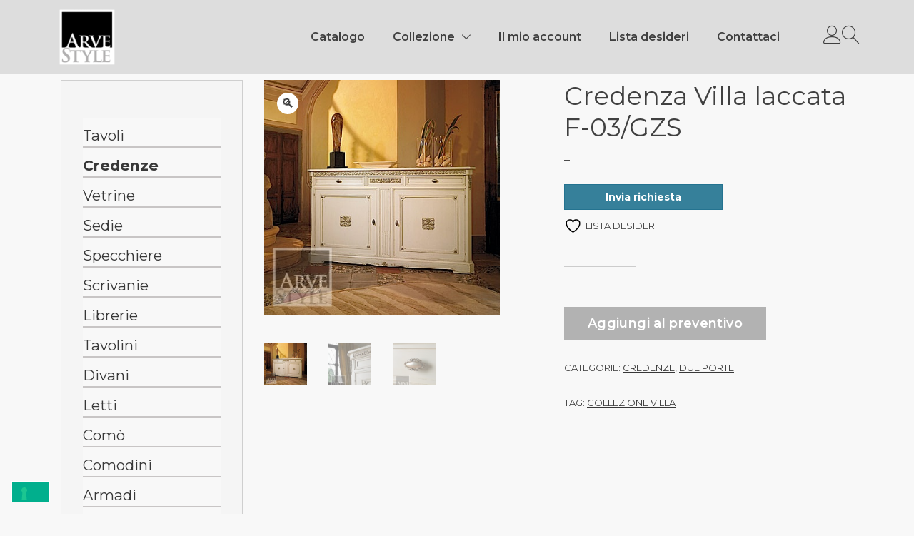

--- FILE ---
content_type: text/html; charset=UTF-8
request_url: https://www.arvestyle.eu/prodotto/villa-credenza-villa-laccata-f-03-gzs-vf-0003-w-credenze/
body_size: 23886
content:
<!doctype html>
<html lang="it-IT">
<head>
	<meta charset="UTF-8">
	<meta name="viewport" content="width=device-width, initial-scale=1">
	<link rel="profile" href="https://gmpg.org/xfn/11">

					<script>document.documentElement.className = document.documentElement.className + ' yes-js js_active js'</script>
			<title>Credenza Villa laccata F-03/GZS &#8211; ArveStyle</title>
<meta name='robots' content='max-image-preview:large' />
	<style>img:is([sizes="auto" i], [sizes^="auto," i]) { contain-intrinsic-size: 3000px 1500px }</style>
	<link rel='dns-prefetch' href='//cdn.iubenda.com' />
<link rel='dns-prefetch' href='//fonts.googleapis.com' />
<link rel="alternate" type="application/rss+xml" title="ArveStyle &raquo; Feed" href="https://www.arvestyle.eu/feed/" />
<script type="text/javascript">
/* <![CDATA[ */
window._wpemojiSettings = {"baseUrl":"https:\/\/s.w.org\/images\/core\/emoji\/16.0.1\/72x72\/","ext":".png","svgUrl":"https:\/\/s.w.org\/images\/core\/emoji\/16.0.1\/svg\/","svgExt":".svg","source":{"concatemoji":"https:\/\/www.arvestyle.eu\/wp-includes\/js\/wp-emoji-release.min.js?ver=d8122c812e59fca520c46fbf44d5faf4"}};
/*! This file is auto-generated */
!function(s,n){var o,i,e;function c(e){try{var t={supportTests:e,timestamp:(new Date).valueOf()};sessionStorage.setItem(o,JSON.stringify(t))}catch(e){}}function p(e,t,n){e.clearRect(0,0,e.canvas.width,e.canvas.height),e.fillText(t,0,0);var t=new Uint32Array(e.getImageData(0,0,e.canvas.width,e.canvas.height).data),a=(e.clearRect(0,0,e.canvas.width,e.canvas.height),e.fillText(n,0,0),new Uint32Array(e.getImageData(0,0,e.canvas.width,e.canvas.height).data));return t.every(function(e,t){return e===a[t]})}function u(e,t){e.clearRect(0,0,e.canvas.width,e.canvas.height),e.fillText(t,0,0);for(var n=e.getImageData(16,16,1,1),a=0;a<n.data.length;a++)if(0!==n.data[a])return!1;return!0}function f(e,t,n,a){switch(t){case"flag":return n(e,"\ud83c\udff3\ufe0f\u200d\u26a7\ufe0f","\ud83c\udff3\ufe0f\u200b\u26a7\ufe0f")?!1:!n(e,"\ud83c\udde8\ud83c\uddf6","\ud83c\udde8\u200b\ud83c\uddf6")&&!n(e,"\ud83c\udff4\udb40\udc67\udb40\udc62\udb40\udc65\udb40\udc6e\udb40\udc67\udb40\udc7f","\ud83c\udff4\u200b\udb40\udc67\u200b\udb40\udc62\u200b\udb40\udc65\u200b\udb40\udc6e\u200b\udb40\udc67\u200b\udb40\udc7f");case"emoji":return!a(e,"\ud83e\udedf")}return!1}function g(e,t,n,a){var r="undefined"!=typeof WorkerGlobalScope&&self instanceof WorkerGlobalScope?new OffscreenCanvas(300,150):s.createElement("canvas"),o=r.getContext("2d",{willReadFrequently:!0}),i=(o.textBaseline="top",o.font="600 32px Arial",{});return e.forEach(function(e){i[e]=t(o,e,n,a)}),i}function t(e){var t=s.createElement("script");t.src=e,t.defer=!0,s.head.appendChild(t)}"undefined"!=typeof Promise&&(o="wpEmojiSettingsSupports",i=["flag","emoji"],n.supports={everything:!0,everythingExceptFlag:!0},e=new Promise(function(e){s.addEventListener("DOMContentLoaded",e,{once:!0})}),new Promise(function(t){var n=function(){try{var e=JSON.parse(sessionStorage.getItem(o));if("object"==typeof e&&"number"==typeof e.timestamp&&(new Date).valueOf()<e.timestamp+604800&&"object"==typeof e.supportTests)return e.supportTests}catch(e){}return null}();if(!n){if("undefined"!=typeof Worker&&"undefined"!=typeof OffscreenCanvas&&"undefined"!=typeof URL&&URL.createObjectURL&&"undefined"!=typeof Blob)try{var e="postMessage("+g.toString()+"("+[JSON.stringify(i),f.toString(),p.toString(),u.toString()].join(",")+"));",a=new Blob([e],{type:"text/javascript"}),r=new Worker(URL.createObjectURL(a),{name:"wpTestEmojiSupports"});return void(r.onmessage=function(e){c(n=e.data),r.terminate(),t(n)})}catch(e){}c(n=g(i,f,p,u))}t(n)}).then(function(e){for(var t in e)n.supports[t]=e[t],n.supports.everything=n.supports.everything&&n.supports[t],"flag"!==t&&(n.supports.everythingExceptFlag=n.supports.everythingExceptFlag&&n.supports[t]);n.supports.everythingExceptFlag=n.supports.everythingExceptFlag&&!n.supports.flag,n.DOMReady=!1,n.readyCallback=function(){n.DOMReady=!0}}).then(function(){return e}).then(function(){var e;n.supports.everything||(n.readyCallback(),(e=n.source||{}).concatemoji?t(e.concatemoji):e.wpemoji&&e.twemoji&&(t(e.twemoji),t(e.wpemoji)))}))}((window,document),window._wpemojiSettings);
/* ]]> */
</script>
<link rel='stylesheet' id='formidable-css' href='https://www.arvestyle.eu/wp-content/plugins/formidable/css/formidableforms.css?ver=1151104' type='text/css' media='all' />
<style id='wp-emoji-styles-inline-css' type='text/css'>

	img.wp-smiley, img.emoji {
		display: inline !important;
		border: none !important;
		box-shadow: none !important;
		height: 1em !important;
		width: 1em !important;
		margin: 0 0.07em !important;
		vertical-align: -0.1em !important;
		background: none !important;
		padding: 0 !important;
	}
</style>
<link rel='stylesheet' id='wp-block-library-css' href='https://www.arvestyle.eu/wp-includes/css/dist/block-library/style.min.css?ver=d8122c812e59fca520c46fbf44d5faf4' type='text/css' media='all' />
<style id='wp-block-library-inline-css' type='text/css'>
:root {
			--proteo-main_color_shade: #383838;
			--proteo-general_link_color: #383838;
			--proteo-general_link_hover_color: #017b63;
			--proteo-general_link_decoration: underline;
			--proteo-header_bg_color: #dddddd;
			--proteo-sticky_header_bg_color: #cccccc;
			--proteo-header_menu_font_size: 16px;
			--proteo-header_menu_text_transform: none;
			--proteo-header_menu_letter_spacing: 0px;
			--proteo-header_menu_color: #404040;
			--proteo-header_menu_hover_color: #01af8d;
			--proteo-sticky_header_menu_color: #404040;
			--proteo-sticky_header_menu_hover_color: #01af8d;
			--proteo-mobile_menu_bg_color: #dddddd;
			--proteo-mobile_menu_color: #404040;
			--proteo-mobile_menu_hover_color: #01af8d;
			--proteo-site_custom_logo_max_width: 104px;
			--proteo-site_title_font_size: 32px;
			--proteo-site_title_color: #404040;
			--proteo-tagline_font_size: 14px;
			--proteo-tagline_color: #404040;
			--proteo-topbar_bg_color: #ffffff;
			--proteo-topbar_font_size: 16px;
			--proteo-topbar_font_color: #404040;
			--proteo-topbar_align: right;
			--proteo-topbar_link_color: #448a85;
			--proteo-topbar_link_hover_color: #30615e;
			--proteo-topbar_bottom_border: none;
			--proteo-topbar_bottom_border_color: #000000;
			--proteo-topbar_bottom_border_width: 1px;
			--proteo-footer_bg_color: #e2e2e2;
			--proteo-footer_bg_image: none;
			--proteo-footer_bg_image_size: cover;
			--proteo-footer_bg_image_repeat: repeat;
			--proteo-footer_bg_image_position: center center;
			--proteo-footer_font_size: 12px;
			--proteo-footer_font_color: #404040;
			--proteo-footer_align: left;
			--proteo-footer_link_color: #448a85;
			--proteo-footer_link_hover_color: #30615e;
			--proteo-footer_widgets_title_color: #404040;
			--proteo-footer_widgets_title_font_size: 27px;
			--proteo-footer_credits_bg_color: #f0f0f0;
			--proteo-footer_credits_font_size: 12px;
			--proteo-footer_credits_font_color: #404040;
			--proteo-footer_credits_align: left;
			--proteo-footer_credits_link_color: #448a85;
			--proteo-footer_credits_link_hover_color: #30615e;
			--proteo-footer_sidebar_1_width: 70%;
			--proteo-footer_sidebar_2_width: 30%;
			--proteo-base_font_size: 18px;
			--proteo-base_font_color: #404040;
			--proteo-h1_font_size: 36px;
			--proteo-h1_font_color: #404040;
			--proteo-h2_font_size: 24px;
			--proteo-h2_font_color: #404040;
			--proteo-h3_font_size: 20px;
			--proteo-h3_font_color: #404040;
			--proteo-h4_font_size: 16px;
			--proteo-h4_font_color: #404040;
			--proteo-h5_font_size: 13px;
			--proteo-h5_font_color: #404040;
			--proteo-h6_font_size: 11px;
			--proteo-h6_font_color: #404040;
			--proteo-widgets_title_font_size: 27px;
			--proteo-widgets_title_font_color: #404040;
			--proteo-widgets_content_font_size: 20.25px;
			--proteo-widgets_content_font_color: #404040;
			--proteo-mobile_site_title_font_size:38px;
			--proteo-mobile_tagline_font_size:11px;
			--proteo-mobile_base_font_size:13px;
			--proteo-mobile_topbar_font_size:13px;
			--proteo-mobile_menu_font_size:19px;
			--proteo-mobile_h1_font_size:56px;
			--proteo-mobile_h2_font_size:32px;
			--proteo-mobile_h3_font_size:15px;
			--proteo-mobile_h4_font_size:13px;
			--proteo-mobile_h5_font_size:10px;
			--proteo-mobile_h6_font_size:9px;
			--proteo-mobile_single_product_page_title_font_size:36px;
			--proteo-mobile_footer_font_size:13px;
			--proteo-mobile_footer_credits_font_size:13px;
			--proteo-page_title_align: center;
			--proteo-button_1_bg_color: #01af8d;
			--proteo-button_1_border_color: #ffffff;
			--proteo-button_1_font_color: #ffffff;
			--proteo-button_1_bg_hover_color: #107774;
			--proteo-button_1_border_hover_color: #ffffff;
			--proteo-button_1_font_hover_color: #ffffff;
			--proteo-button_2_bg_color_1: rgba(0,167,156,1);
			--proteo-button_2_bg_color_2: rgba(1,175,141,1);
			--proteo-button_2_font_color: #ffffff;
			--proteo-button_2_bg_hover_color: #107774;
			--proteo-button_2_font_hover_color: #ffffff;
			--proteo-buttons_border_radius: 0px;
			--proteo-post_thumbnail_background_color: #448a85;
			--proteo-post_thumbnail_background_color_opacity: 0.7;
			--proteo-post_thumbnail_text_color: #ffffff;
			--proteo-post_loop_title_font_size: 36px;
			--proteo-post_loop_widget_title_font_size: 28.8px;
			--proteo-post_loop_title_color: #404040;
			--proteo-post_loop_title_text_transform: none;
			--proteo-blog_page_posts_horizontal_spacing: 30px;
			--proteo-blog_page_posts_vertical_spacing: 50px;
			--proteo-blog_page_posts_border_width: 1px 1px 1px 1px;
			--proteo-blog_page_posts_border_radius: 0px 0px 0px 0px;
			--proteo-blog_page_posts_border_color: #ebebeb;
			--proteo-forms_input_min_height: 35px;
			--proteo-forms_input_borde_radius: 0px;
			--proteo-forms_input_border_width: 1px;
			--proteo-forms_input_border_color: #cccccc;
			--proteo-forms_input_font_size: 18px;
			--proteo-site_background_color: #f8f8f8;
			--proteo-yith_proteo_editor_custom_color_1: #01af8d;
			--proteo-yith_proteo_editor_custom_color_2: #ffffff;
			--proteo-yith_proteo_editor_custom_color_3: #107774;
			--proteo-yith_proteo_editor_custom_color_4: #404040;
			--proteo-yith_proteo_editor_custom_color_5: #dd9933;
			--proteo-yith_proteo_editor_custom_color_6: #000000;
			--proteo-yith_proteo_editor_custom_color_7: #1e73be;
			--proteo-yith_proteo_editor_custom_color_8: #dd3333;
			--proteo-store_notice_bg_color: #2b2b2b;
			--proteo-store_notice_text_color: #ffffff;
			--proteo-store_notice_font_size: 14px;
			--proteo-sale_badge_bg_color: #383838;
			--proteo-sale_badge_text_color: #ffffff;
			--proteo-sale_badge_font_size: 14px;
			--proteo-woo_messages_font_size: 14px;
			--proteo-woo_messages_default_accent_color: #17b4a9;
			--proteo-woo_messages_info_accent_color: #e0e0e0;
			--proteo-woo_messages_error_accent_color: #ffab91;
			--proteo-single_product_background_color: #ffffff;
			--proteo-single_product_description_font_size: 22.5px;
			--proteo-single_product_description_font_color: #404040;
			--proteo-single_product_price_font_size: 28px;
			--proteo-single_product_price_color: #383838;
			--proteo-single_product_quantity_input_font_size: 36px;
			--proteo-single_product_add_to_cart_button_font_size: 14px;
			--proteo-single_product_tabs_title_font_size: 28px;
			--proteo-single_product_tabs_title_color: #1f1f1f;
			--proteo-single_product_tabs_content_font_size: 16px;
			--proteo-single_product_title_font_size: 36px;
			--proteo-single_product_title_font_color: #404040;
			--proteo-catalog_product_title_font_size: 16px;
			--proteo-catalog_product_title_color: #404040;
			--proteo-catalog_product_price_font_size: 24px;
			--proteo-catalog_product_price_color: #1f1f1f;
			--proteo-catalog_product_add_to_cart_font_size: 16px;
			--proteo-catalog_product_border_radius: 0px 0px 4px 4px;
			--proteo-catalog_product_border_color: #ebebeb;
			--proteo-catalog_product_border_width: 1px 1px 4px 1px;
			--proteo-catalog_product_horizontal_spacing: 14px;
			--proteo-catalog_product_vertical_spacing: 16px;
			--proteo-site_title_spacing: 0px 30px 0px 0px;
			--proteo-tagline_spacing: 10px 30px 0px 0px;
			--proteo-topbar_spacing: 15px 0px 15px 0px;
			--proteo-header_manu_menu_spacing: 0px 0px 0px 0px;
			--proteo-header_spacing: 0px 15px -8px 15px;
			--proteo-sticky_header_spacing: 0px 15px 0px 15px;
			--proteo-site_content_spacing: 8px 0px 8px 0px;
			--proteo-page_title_spacing: 0px 0px 35px 0px;
			--proteo-responsive_breakpoint_mobile: 600px;
			--proteo-responsive_breakpoint_table: 768px;
			--proteo-responsive_breakpoint_small_desktop: 992px;
			--proteo-responsive_breakpoint_desktop: 1200px;
			--proteo-responsive_breakpoint_large_desktop: 1400px;
			--proteo-header_bottom_border_color: #000000;
			--proteo-header_bottom_border_thickness: 2px;
			--proteo-header_bottom_border_width: 100%;
			--proteo-header_bottom_border_alignment: initial;
			--proteo-header_bottom_shadow_color: #0000004D;
			--proteo-header_bottom_shadow_h_offset: -2px;
			--proteo-header_bottom_shadow_v_offset: 2px;
			--proteo-header_bottom_shadow_blur: 80px;
			--proteo-header_bottom_shadow_spread: 30px;

		}
</style>
<style id='wp-block-library-theme-inline-css' type='text/css'>
.wp-block-audio :where(figcaption){color:#555;font-size:13px;text-align:center}.is-dark-theme .wp-block-audio :where(figcaption){color:#ffffffa6}.wp-block-audio{margin:0 0 1em}.wp-block-code{border:1px solid #ccc;border-radius:4px;font-family:Menlo,Consolas,monaco,monospace;padding:.8em 1em}.wp-block-embed :where(figcaption){color:#555;font-size:13px;text-align:center}.is-dark-theme .wp-block-embed :where(figcaption){color:#ffffffa6}.wp-block-embed{margin:0 0 1em}.blocks-gallery-caption{color:#555;font-size:13px;text-align:center}.is-dark-theme .blocks-gallery-caption{color:#ffffffa6}:root :where(.wp-block-image figcaption){color:#555;font-size:13px;text-align:center}.is-dark-theme :root :where(.wp-block-image figcaption){color:#ffffffa6}.wp-block-image{margin:0 0 1em}.wp-block-pullquote{border-bottom:4px solid;border-top:4px solid;color:currentColor;margin-bottom:1.75em}.wp-block-pullquote cite,.wp-block-pullquote footer,.wp-block-pullquote__citation{color:currentColor;font-size:.8125em;font-style:normal;text-transform:uppercase}.wp-block-quote{border-left:.25em solid;margin:0 0 1.75em;padding-left:1em}.wp-block-quote cite,.wp-block-quote footer{color:currentColor;font-size:.8125em;font-style:normal;position:relative}.wp-block-quote:where(.has-text-align-right){border-left:none;border-right:.25em solid;padding-left:0;padding-right:1em}.wp-block-quote:where(.has-text-align-center){border:none;padding-left:0}.wp-block-quote.is-large,.wp-block-quote.is-style-large,.wp-block-quote:where(.is-style-plain){border:none}.wp-block-search .wp-block-search__label{font-weight:700}.wp-block-search__button{border:1px solid #ccc;padding:.375em .625em}:where(.wp-block-group.has-background){padding:1.25em 2.375em}.wp-block-separator.has-css-opacity{opacity:.4}.wp-block-separator{border:none;border-bottom:2px solid;margin-left:auto;margin-right:auto}.wp-block-separator.has-alpha-channel-opacity{opacity:1}.wp-block-separator:not(.is-style-wide):not(.is-style-dots){width:100px}.wp-block-separator.has-background:not(.is-style-dots){border-bottom:none;height:1px}.wp-block-separator.has-background:not(.is-style-wide):not(.is-style-dots){height:2px}.wp-block-table{margin:0 0 1em}.wp-block-table td,.wp-block-table th{word-break:normal}.wp-block-table :where(figcaption){color:#555;font-size:13px;text-align:center}.is-dark-theme .wp-block-table :where(figcaption){color:#ffffffa6}.wp-block-video :where(figcaption){color:#555;font-size:13px;text-align:center}.is-dark-theme .wp-block-video :where(figcaption){color:#ffffffa6}.wp-block-video{margin:0 0 1em}:root :where(.wp-block-template-part.has-background){margin-bottom:0;margin-top:0;padding:1.25em 2.375em}
</style>
<style id='classic-theme-styles-inline-css' type='text/css'>
/*! This file is auto-generated */
.wp-block-button__link{color:#fff;background-color:#32373c;border-radius:9999px;box-shadow:none;text-decoration:none;padding:calc(.667em + 2px) calc(1.333em + 2px);font-size:1.125em}.wp-block-file__button{background:#32373c;color:#fff;text-decoration:none}
</style>
<link rel='stylesheet' id='jquery-selectBox-css' href='https://www.arvestyle.eu/wp-content/plugins/yith-woocommerce-wishlist-premium/assets/css/jquery.selectBox.css?ver=1.2.0' type='text/css' media='all' />
<link rel='stylesheet' id='yith-wcwl-font-awesome-css' href='https://www.arvestyle.eu/wp-content/plugins/yith-woocommerce-wishlist-premium/assets/css/font-awesome.css?ver=4.7.0' type='text/css' media='all' />
<link rel='stylesheet' id='woocommerce_prettyPhoto_css-css' href='//www.arvestyle.eu/wp-content/plugins/woocommerce/assets/css/prettyPhoto.css?ver=3.1.6' type='text/css' media='all' />
<link rel='stylesheet' id='yith-wcwl-main-css' href='https://www.arvestyle.eu/wp-content/plugins/yith-woocommerce-wishlist-premium/assets/css/style.css?ver=4.10.0' type='text/css' media='all' />
<style id='yith-wcwl-main-inline-css' type='text/css'>
 :root { --color-add-to-wishlist-background: #333333; --color-add-to-wishlist-text: #FFFFFF; --color-add-to-wishlist-border: #333333; --color-add-to-wishlist-background-hover: #333333; --color-add-to-wishlist-text-hover: #FFFFFF; --color-add-to-wishlist-border-hover: #333333; --rounded-corners-radius: 16px; --color-add-to-cart-background: #333333; --color-add-to-cart-text: #FFFFFF; --color-add-to-cart-border: #333333; --color-add-to-cart-background-hover: #4F4F4F; --color-add-to-cart-text-hover: #FFFFFF; --color-add-to-cart-border-hover: #4F4F4F; --add-to-cart-rounded-corners-radius: 16px; --color-button-style-1-background: #333333; --color-button-style-1-text: #FFFFFF; --color-button-style-1-border: #333333; --color-button-style-1-background-hover: #4F4F4F; --color-button-style-1-text-hover: #FFFFFF; --color-button-style-1-border-hover: #4F4F4F; --color-button-style-2-background: #333333; --color-button-style-2-text: #FFFFFF; --color-button-style-2-border: #333333; --color-button-style-2-background-hover: #4F4F4F; --color-button-style-2-text-hover: #FFFFFF; --color-button-style-2-border-hover: #4F4F4F; --color-wishlist-table-background: #FFFFFF; --color-wishlist-table-text: #6d6c6c; --color-wishlist-table-border: #FFFFFF; --color-headers-background: #F4F4F4; --color-share-button-color: #FFFFFF; --color-share-button-color-hover: #FFFFFF; --color-fb-button-background: #39599E; --color-fb-button-background-hover: #595A5A; --color-tw-button-background: #45AFE2; --color-tw-button-background-hover: #595A5A; --color-pr-button-background: #AB2E31; --color-pr-button-background-hover: #595A5A; --color-em-button-background: #FBB102; --color-em-button-background-hover: #595A5A; --color-wa-button-background: #00A901; --color-wa-button-background-hover: #595A5A; --feedback-duration: 3s; --modal-colors-overlay: #0000004d; --modal-colors-icon: #007565; --modal-colors-primary-button: #007565; --modal-colors-primary-button-hover: #007565; --modal-colors-primary-button-text: #fff; --modal-colors-primary-button-text-hover: #fff; --modal-colors-secondary-button: #e8e8e8; --modal-colors-secondary-button-hover: #d8d8d8; --modal-colors-secondary-button-text: #777; --modal-colors-secondary-button-text-hover: #777; --color-ask-an-estimate-background: #333333; --color-ask-an-estimate-text: #FFFFFF; --color-ask-an-estimate-border: #333333; --color-ask-an-estimate-background-hover: #4F4F4F; --color-ask-an-estimate-text-hover: #FFFFFF; --color-ask-an-estimate-border-hover: #4F4F4F; --ask-an-estimate-rounded-corners-radius: 16px; --tooltip-color-background: #333; --tooltip-color-text: #fff } 
 :root { --color-add-to-wishlist-background: #333333; --color-add-to-wishlist-text: #FFFFFF; --color-add-to-wishlist-border: #333333; --color-add-to-wishlist-background-hover: #333333; --color-add-to-wishlist-text-hover: #FFFFFF; --color-add-to-wishlist-border-hover: #333333; --rounded-corners-radius: 16px; --color-add-to-cart-background: #333333; --color-add-to-cart-text: #FFFFFF; --color-add-to-cart-border: #333333; --color-add-to-cart-background-hover: #4F4F4F; --color-add-to-cart-text-hover: #FFFFFF; --color-add-to-cart-border-hover: #4F4F4F; --add-to-cart-rounded-corners-radius: 16px; --color-button-style-1-background: #333333; --color-button-style-1-text: #FFFFFF; --color-button-style-1-border: #333333; --color-button-style-1-background-hover: #4F4F4F; --color-button-style-1-text-hover: #FFFFFF; --color-button-style-1-border-hover: #4F4F4F; --color-button-style-2-background: #333333; --color-button-style-2-text: #FFFFFF; --color-button-style-2-border: #333333; --color-button-style-2-background-hover: #4F4F4F; --color-button-style-2-text-hover: #FFFFFF; --color-button-style-2-border-hover: #4F4F4F; --color-wishlist-table-background: #FFFFFF; --color-wishlist-table-text: #6d6c6c; --color-wishlist-table-border: #FFFFFF; --color-headers-background: #F4F4F4; --color-share-button-color: #FFFFFF; --color-share-button-color-hover: #FFFFFF; --color-fb-button-background: #39599E; --color-fb-button-background-hover: #595A5A; --color-tw-button-background: #45AFE2; --color-tw-button-background-hover: #595A5A; --color-pr-button-background: #AB2E31; --color-pr-button-background-hover: #595A5A; --color-em-button-background: #FBB102; --color-em-button-background-hover: #595A5A; --color-wa-button-background: #00A901; --color-wa-button-background-hover: #595A5A; --feedback-duration: 3s; --modal-colors-overlay: #0000004d; --modal-colors-icon: #007565; --modal-colors-primary-button: #007565; --modal-colors-primary-button-hover: #007565; --modal-colors-primary-button-text: #fff; --modal-colors-primary-button-text-hover: #fff; --modal-colors-secondary-button: #e8e8e8; --modal-colors-secondary-button-hover: #d8d8d8; --modal-colors-secondary-button-text: #777; --modal-colors-secondary-button-text-hover: #777; --color-ask-an-estimate-background: #333333; --color-ask-an-estimate-text: #FFFFFF; --color-ask-an-estimate-border: #333333; --color-ask-an-estimate-background-hover: #4F4F4F; --color-ask-an-estimate-text-hover: #FFFFFF; --color-ask-an-estimate-border-hover: #4F4F4F; --ask-an-estimate-rounded-corners-radius: 16px; --tooltip-color-background: #333; --tooltip-color-text: #fff } 
</style>
<style id='global-styles-inline-css' type='text/css'>
:root{--wp--preset--aspect-ratio--square: 1;--wp--preset--aspect-ratio--4-3: 4/3;--wp--preset--aspect-ratio--3-4: 3/4;--wp--preset--aspect-ratio--3-2: 3/2;--wp--preset--aspect-ratio--2-3: 2/3;--wp--preset--aspect-ratio--16-9: 16/9;--wp--preset--aspect-ratio--9-16: 9/16;--wp--preset--color--black: #000000;--wp--preset--color--cyan-bluish-gray: #abb8c3;--wp--preset--color--white: #ffffff;--wp--preset--color--pale-pink: #f78da7;--wp--preset--color--vivid-red: #cf2e2e;--wp--preset--color--luminous-vivid-orange: #ff6900;--wp--preset--color--luminous-vivid-amber: #fcb900;--wp--preset--color--light-green-cyan: #7bdcb5;--wp--preset--color--vivid-green-cyan: #00d084;--wp--preset--color--pale-cyan-blue: #8ed1fc;--wp--preset--color--vivid-cyan-blue: #0693e3;--wp--preset--color--vivid-purple: #9b51e0;--wp--preset--color--yith-proteo-editor-custom-color-1: #01af8d;--wp--preset--color--yith-proteo-editor-custom-color-2: #ffffff;--wp--preset--color--yith-proteo-editor-custom-color-3: #107774;--wp--preset--color--yith-proteo-editor-custom-color-4: #404040;--wp--preset--color--yith-proteo-editor-custom-color-5: #dd9933;--wp--preset--color--yith-proteo-editor-custom-color-6: #000000;--wp--preset--color--yith-proteo-editor-custom-color-7: #1e73be;--wp--preset--color--yith-proteo-editor-custom-color-8: #dd3333;--wp--preset--gradient--vivid-cyan-blue-to-vivid-purple: linear-gradient(135deg,rgba(6,147,227,1) 0%,rgb(155,81,224) 100%);--wp--preset--gradient--light-green-cyan-to-vivid-green-cyan: linear-gradient(135deg,rgb(122,220,180) 0%,rgb(0,208,130) 100%);--wp--preset--gradient--luminous-vivid-amber-to-luminous-vivid-orange: linear-gradient(135deg,rgba(252,185,0,1) 0%,rgba(255,105,0,1) 100%);--wp--preset--gradient--luminous-vivid-orange-to-vivid-red: linear-gradient(135deg,rgba(255,105,0,1) 0%,rgb(207,46,46) 100%);--wp--preset--gradient--very-light-gray-to-cyan-bluish-gray: linear-gradient(135deg,rgb(238,238,238) 0%,rgb(169,184,195) 100%);--wp--preset--gradient--cool-to-warm-spectrum: linear-gradient(135deg,rgb(74,234,220) 0%,rgb(151,120,209) 20%,rgb(207,42,186) 40%,rgb(238,44,130) 60%,rgb(251,105,98) 80%,rgb(254,248,76) 100%);--wp--preset--gradient--blush-light-purple: linear-gradient(135deg,rgb(255,206,236) 0%,rgb(152,150,240) 100%);--wp--preset--gradient--blush-bordeaux: linear-gradient(135deg,rgb(254,205,165) 0%,rgb(254,45,45) 50%,rgb(107,0,62) 100%);--wp--preset--gradient--luminous-dusk: linear-gradient(135deg,rgb(255,203,112) 0%,rgb(199,81,192) 50%,rgb(65,88,208) 100%);--wp--preset--gradient--pale-ocean: linear-gradient(135deg,rgb(255,245,203) 0%,rgb(182,227,212) 50%,rgb(51,167,181) 100%);--wp--preset--gradient--electric-grass: linear-gradient(135deg,rgb(202,248,128) 0%,rgb(113,206,126) 100%);--wp--preset--gradient--midnight: linear-gradient(135deg,rgb(2,3,129) 0%,rgb(40,116,252) 100%);--wp--preset--font-size--small: 13px;--wp--preset--font-size--medium: 20px;--wp--preset--font-size--large: 36px;--wp--preset--font-size--x-large: 42px;--wp--preset--spacing--20: 0.44rem;--wp--preset--spacing--30: 0.67rem;--wp--preset--spacing--40: 1rem;--wp--preset--spacing--50: 1.5rem;--wp--preset--spacing--60: 2.25rem;--wp--preset--spacing--70: 3.38rem;--wp--preset--spacing--80: 5.06rem;--wp--preset--shadow--natural: 6px 6px 9px rgba(0, 0, 0, 0.2);--wp--preset--shadow--deep: 12px 12px 50px rgba(0, 0, 0, 0.4);--wp--preset--shadow--sharp: 6px 6px 0px rgba(0, 0, 0, 0.2);--wp--preset--shadow--outlined: 6px 6px 0px -3px rgba(255, 255, 255, 1), 6px 6px rgba(0, 0, 0, 1);--wp--preset--shadow--crisp: 6px 6px 0px rgba(0, 0, 0, 1);}:where(.is-layout-flex){gap: 0.5em;}:where(.is-layout-grid){gap: 0.5em;}body .is-layout-flex{display: flex;}.is-layout-flex{flex-wrap: wrap;align-items: center;}.is-layout-flex > :is(*, div){margin: 0;}body .is-layout-grid{display: grid;}.is-layout-grid > :is(*, div){margin: 0;}:where(.wp-block-columns.is-layout-flex){gap: 2em;}:where(.wp-block-columns.is-layout-grid){gap: 2em;}:where(.wp-block-post-template.is-layout-flex){gap: 1.25em;}:where(.wp-block-post-template.is-layout-grid){gap: 1.25em;}.has-black-color{color: var(--wp--preset--color--black) !important;}.has-cyan-bluish-gray-color{color: var(--wp--preset--color--cyan-bluish-gray) !important;}.has-white-color{color: var(--wp--preset--color--white) !important;}.has-pale-pink-color{color: var(--wp--preset--color--pale-pink) !important;}.has-vivid-red-color{color: var(--wp--preset--color--vivid-red) !important;}.has-luminous-vivid-orange-color{color: var(--wp--preset--color--luminous-vivid-orange) !important;}.has-luminous-vivid-amber-color{color: var(--wp--preset--color--luminous-vivid-amber) !important;}.has-light-green-cyan-color{color: var(--wp--preset--color--light-green-cyan) !important;}.has-vivid-green-cyan-color{color: var(--wp--preset--color--vivid-green-cyan) !important;}.has-pale-cyan-blue-color{color: var(--wp--preset--color--pale-cyan-blue) !important;}.has-vivid-cyan-blue-color{color: var(--wp--preset--color--vivid-cyan-blue) !important;}.has-vivid-purple-color{color: var(--wp--preset--color--vivid-purple) !important;}.has-black-background-color{background-color: var(--wp--preset--color--black) !important;}.has-cyan-bluish-gray-background-color{background-color: var(--wp--preset--color--cyan-bluish-gray) !important;}.has-white-background-color{background-color: var(--wp--preset--color--white) !important;}.has-pale-pink-background-color{background-color: var(--wp--preset--color--pale-pink) !important;}.has-vivid-red-background-color{background-color: var(--wp--preset--color--vivid-red) !important;}.has-luminous-vivid-orange-background-color{background-color: var(--wp--preset--color--luminous-vivid-orange) !important;}.has-luminous-vivid-amber-background-color{background-color: var(--wp--preset--color--luminous-vivid-amber) !important;}.has-light-green-cyan-background-color{background-color: var(--wp--preset--color--light-green-cyan) !important;}.has-vivid-green-cyan-background-color{background-color: var(--wp--preset--color--vivid-green-cyan) !important;}.has-pale-cyan-blue-background-color{background-color: var(--wp--preset--color--pale-cyan-blue) !important;}.has-vivid-cyan-blue-background-color{background-color: var(--wp--preset--color--vivid-cyan-blue) !important;}.has-vivid-purple-background-color{background-color: var(--wp--preset--color--vivid-purple) !important;}.has-black-border-color{border-color: var(--wp--preset--color--black) !important;}.has-cyan-bluish-gray-border-color{border-color: var(--wp--preset--color--cyan-bluish-gray) !important;}.has-white-border-color{border-color: var(--wp--preset--color--white) !important;}.has-pale-pink-border-color{border-color: var(--wp--preset--color--pale-pink) !important;}.has-vivid-red-border-color{border-color: var(--wp--preset--color--vivid-red) !important;}.has-luminous-vivid-orange-border-color{border-color: var(--wp--preset--color--luminous-vivid-orange) !important;}.has-luminous-vivid-amber-border-color{border-color: var(--wp--preset--color--luminous-vivid-amber) !important;}.has-light-green-cyan-border-color{border-color: var(--wp--preset--color--light-green-cyan) !important;}.has-vivid-green-cyan-border-color{border-color: var(--wp--preset--color--vivid-green-cyan) !important;}.has-pale-cyan-blue-border-color{border-color: var(--wp--preset--color--pale-cyan-blue) !important;}.has-vivid-cyan-blue-border-color{border-color: var(--wp--preset--color--vivid-cyan-blue) !important;}.has-vivid-purple-border-color{border-color: var(--wp--preset--color--vivid-purple) !important;}.has-vivid-cyan-blue-to-vivid-purple-gradient-background{background: var(--wp--preset--gradient--vivid-cyan-blue-to-vivid-purple) !important;}.has-light-green-cyan-to-vivid-green-cyan-gradient-background{background: var(--wp--preset--gradient--light-green-cyan-to-vivid-green-cyan) !important;}.has-luminous-vivid-amber-to-luminous-vivid-orange-gradient-background{background: var(--wp--preset--gradient--luminous-vivid-amber-to-luminous-vivid-orange) !important;}.has-luminous-vivid-orange-to-vivid-red-gradient-background{background: var(--wp--preset--gradient--luminous-vivid-orange-to-vivid-red) !important;}.has-very-light-gray-to-cyan-bluish-gray-gradient-background{background: var(--wp--preset--gradient--very-light-gray-to-cyan-bluish-gray) !important;}.has-cool-to-warm-spectrum-gradient-background{background: var(--wp--preset--gradient--cool-to-warm-spectrum) !important;}.has-blush-light-purple-gradient-background{background: var(--wp--preset--gradient--blush-light-purple) !important;}.has-blush-bordeaux-gradient-background{background: var(--wp--preset--gradient--blush-bordeaux) !important;}.has-luminous-dusk-gradient-background{background: var(--wp--preset--gradient--luminous-dusk) !important;}.has-pale-ocean-gradient-background{background: var(--wp--preset--gradient--pale-ocean) !important;}.has-electric-grass-gradient-background{background: var(--wp--preset--gradient--electric-grass) !important;}.has-midnight-gradient-background{background: var(--wp--preset--gradient--midnight) !important;}.has-small-font-size{font-size: var(--wp--preset--font-size--small) !important;}.has-medium-font-size{font-size: var(--wp--preset--font-size--medium) !important;}.has-large-font-size{font-size: var(--wp--preset--font-size--large) !important;}.has-x-large-font-size{font-size: var(--wp--preset--font-size--x-large) !important;}
:where(.wp-block-post-template.is-layout-flex){gap: 1.25em;}:where(.wp-block-post-template.is-layout-grid){gap: 1.25em;}
:where(.wp-block-columns.is-layout-flex){gap: 2em;}:where(.wp-block-columns.is-layout-grid){gap: 2em;}
:root :where(.wp-block-pullquote){font-size: 1.5em;line-height: 1.6;}
</style>
<link rel='stylesheet' id='photoswipe-css' href='https://www.arvestyle.eu/wp-content/plugins/woocommerce/assets/css/photoswipe/photoswipe.min.css?ver=10.3.4' type='text/css' media='all' />
<link rel='stylesheet' id='photoswipe-default-skin-css' href='https://www.arvestyle.eu/wp-content/plugins/woocommerce/assets/css/photoswipe/default-skin/default-skin.min.css?ver=10.3.4' type='text/css' media='all' />
<style id='woocommerce-inline-inline-css' type='text/css'>
.woocommerce form .form-row .required { visibility: visible; }
</style>
<link rel='stylesheet' id='yith-sliders-slick-style-css' href='https://www.arvestyle.eu/wp-content/plugins/yith-slider-for-page-builders/assets/third-party/slick.css?ver=1.8.1' type='text/css' media='screen' />
<link rel='stylesheet' id='yith-sliders-slider-style-css' href='https://www.arvestyle.eu/wp-content/plugins/yith-slider-for-page-builders/assets/slider-style.css?ver=1.0.11' type='text/css' media='screen' />
<link rel='stylesheet' id='ywctm-frontend-css' href='https://www.arvestyle.eu/wp-content/plugins/yith-woocommerce-catalog-mode-premium/assets/css/frontend.min.css?ver=2.50.0' type='text/css' media='all' />
<style id='ywctm-frontend-inline-css' type='text/css'>
form.cart button.single_add_to_cart_button, .ppc-button-wrapper, .wc-ppcp-paylater-msg__container, .widget.woocommerce.widget_shopping_cart, .woocommerce-variation-price, .ppc-button-wrapper, .wc-ppcp-paylater-msg__container{display: none !important}
</style>
<link rel='stylesheet' id='ywctm-inquiry-form-css' href='https://www.arvestyle.eu/wp-content/plugins/yith-woocommerce-catalog-mode-premium/assets/css/inquiry-form.min.css?ver=2.50.0' type='text/css' media='all' />
<link rel='stylesheet' id='ywctm-button-label-css' href='https://www.arvestyle.eu/wp-content/plugins/yith-woocommerce-catalog-mode-premium/assets/css/button-label.min.css?ver=2.50.0' type='text/css' media='all' />
<style id='ywctm-button-label-inline-css' type='text/css'>
.ywctm-button-32404 .ywctm-custom-button {color:#4b4b4b;background-color:#f9f5f2;border-style:solid;border-color:#247390;border-radius:0 0 0 0;border-width:1px 1px 1px 1px;margin:0px 0px 0px 0px;padding:5px 10px 5px 10px;max-width:max-content;}.ywctm-button-32404 .ywctm-custom-button:hover {color:#4b4b4b;background-color:#f9f5f2;border-color:#247390;}.ywctm-button-32403 .ywctm-custom-button {color:#4b4b4b;background-color:#f9f5f2;border-style:solid;border-color:#247390;border-radius:0 0 0 0;border-width:1px 1px 1px 1px;margin:0px 0px 0px 0px;padding:5px 10px 5px 10px;max-width:max-content;}.ywctm-button-32403 .ywctm-custom-button:hover {color:#4b4b4b;background-color:#f9f5f2;border-color:#247390;}.ywctm-button-32402 .ywctm-custom-button {color:#247390;background-color:#ffffff;border-style:solid;border-color:#247390;border-radius:0 0 0 0;border-width:1px 1px 1px 1px;margin:0px 0px 0px 0px;padding:5px 10px 5px 10px;max-width:150px;}.ywctm-button-32402 .ywctm-custom-button:hover {color:#ffffff;background-color:#247390;border-color:#247390;}.ywctm-button-32401 .ywctm-custom-button {color:#247390;background-color:#ffffff;border-style:solid;border-color:#247390;border-radius:0 0 0 0;border-width:1px 1px 1px 1px;margin:0px 0px 0px 0px;padding:5px 10px 5px 10px;max-width:150px;}.ywctm-button-32401 .ywctm-custom-button:hover {color:#ffffff;background-color:#247390;border-color:#247390;}.ywctm-button-32400 .ywctm-custom-button {color:#ffffff;background-color:#36809a;border-style:solid;border-color:#247390;border-radius:0 0 0 0;border-width:1px 1px 1px 1px;margin:0px 0px 0px 0px;padding:5px 10px 5px 10px;max-width:200px;}.ywctm-button-32400 .ywctm-custom-button:hover {color:#ffffff;background-color:#36809a;border-color:#247390;}.ywctm-button-32399 .ywctm-custom-button {color:#ffffff;background-color:#36809a;border-style:solid;border-color:#247390;border-radius:0 0 0 0;border-width:1px 1px 1px 1px;margin:0 0 0 0;padding:5px 10px 5px 10px;max-width:200px;}.ywctm-button-32399 .ywctm-custom-button:hover {color:#ffffff;background-color:#36809a;border-color:#247390;}.ywctm-button-32398 .ywctm-custom-button {color:#ffffff;background-color:#e09004;border-style:solid;border-color:#247390;border-radius:0 0 0 0;border-width:1px 1px 1px 1px;margin:0px 0px 0px 0px;padding:5px 10px 5px 10px;max-width:200px;}.ywctm-button-32398 .ywctm-custom-button:hover {color:#ffffff;background-color:#b97600;border-color:#247390;}.ywctm-button-32397 .ywctm-custom-button {color:#ffffff;background-color:#e09004;border-style:solid;border-color:#247390;border-radius:0 0 0 0;border-width:1px 1px 1px 1px;margin:0px 0px 0px 0px;padding:5px 10px 5px 10px;max-width:200px;}.ywctm-button-32397 .ywctm-custom-button:hover {color:#ffffff;background-color:#b97600;border-color:#247390;}
</style>
<link rel='stylesheet' id='brands-styles-css' href='https://www.arvestyle.eu/wp-content/plugins/woocommerce/assets/css/brands.css?ver=10.3.4' type='text/css' media='all' />
<link rel='stylesheet' id='select2-css' href='https://www.arvestyle.eu/wp-content/plugins/woocommerce/assets/css/select2.css?ver=10.3.4' type='text/css' media='all' />
<link rel='stylesheet' id='yith-proteo-style-css' href='https://www.arvestyle.eu/wp-content/themes/yith-proteo/style.css?ver=d8122c812e59fca520c46fbf44d5faf4' type='text/css' media='all' />
<style id='yith-proteo-style-inline-css' type='text/css'>
@font-face {
			font-family: "star";
			src: url("https://www.arvestyle.eu/wp-content/plugins/woocommerce/assets/fonts/star.eot");
			src: url("https://www.arvestyle.eu/wp-content/plugins/woocommerce/assets/fonts/star.eot?#iefix") format("embedded-opentype"),
				url("https://www.arvestyle.eu/wp-content/plugins/woocommerce/assets/fonts/star.woff") format("woff"),
				url("https://www.arvestyle.eu/wp-content/plugins/woocommerce/assets/fonts/star.ttf") format("truetype"),
				url("https://www.arvestyle.eu/wp-content/plugins/woocommerce/assets/fonts/star.svg#star") format("svg");
			font-weight: normal;
			font-style: normal;
		}
</style>
<link rel='stylesheet' id='yith-proteo-child-style-css' href='https://www.arvestyle.eu/wp-content/themes/yith-proteo-child/style.css?ver=1.0.8' type='text/css' media='all' />
<link rel='stylesheet' id='yith-proteo-linearicons-css' href='https://www.arvestyle.eu/wp-content/themes/yith-proteo/third-party/linearicons.min.css?ver=1.0.0' type='text/css' media='all' />
<link rel='stylesheet' id='yith-proteo-simple-line-icons-css' href='https://www.arvestyle.eu/wp-content/themes/yith-proteo/third-party/simple-line-icons.min.css?ver=2.4.1' type='text/css' media='all' />
<link rel='stylesheet' id='yith-proteo-animations-css' href='https://www.arvestyle.eu/wp-content/themes/yith-proteo/third-party/aos.min.css?ver=2.3.1' type='text/css' media='all' />
<link rel='stylesheet' id='yith-proteo-modals-css-css' href='https://www.arvestyle.eu/wp-content/themes/yith-proteo/third-party/jquery.modal.min.css?ver=0.9.1' type='text/css' media='all' />
<link rel='stylesheet' id='yith-proteo-responsive-css' href='https://www.arvestyle.eu/wp-content/themes/yith-proteo/responsive.css?ver=1.9.8' type='text/css' media='all' />
<style id='yith-proteo-custom-style-inline-css' type='text/css'>
:root {
			--proteo-main_color_shade: #383838;
			--proteo-general_link_color: #383838;
			--proteo-general_link_hover_color: #017b63;
			--proteo-general_link_decoration: underline;
			--proteo-header_bg_color: #dddddd;
			--proteo-sticky_header_bg_color: #cccccc;
			--proteo-header_menu_font_size: 16px;
			--proteo-header_menu_text_transform: none;
			--proteo-header_menu_letter_spacing: 0px;
			--proteo-header_menu_color: #404040;
			--proteo-header_menu_hover_color: #01af8d;
			--proteo-sticky_header_menu_color: #404040;
			--proteo-sticky_header_menu_hover_color: #01af8d;
			--proteo-mobile_menu_bg_color: #dddddd;
			--proteo-mobile_menu_color: #404040;
			--proteo-mobile_menu_hover_color: #01af8d;
			--proteo-site_custom_logo_max_width: 104px;
			--proteo-site_title_font_size: 32px;
			--proteo-site_title_color: #404040;
			--proteo-tagline_font_size: 14px;
			--proteo-tagline_color: #404040;
			--proteo-topbar_bg_color: #ffffff;
			--proteo-topbar_font_size: 16px;
			--proteo-topbar_font_color: #404040;
			--proteo-topbar_align: right;
			--proteo-topbar_link_color: #448a85;
			--proteo-topbar_link_hover_color: #30615e;
			--proteo-topbar_bottom_border: none;
			--proteo-topbar_bottom_border_color: #000000;
			--proteo-topbar_bottom_border_width: 1px;
			--proteo-footer_bg_color: #e2e2e2;
			--proteo-footer_bg_image: none;
			--proteo-footer_bg_image_size: cover;
			--proteo-footer_bg_image_repeat: repeat;
			--proteo-footer_bg_image_position: center center;
			--proteo-footer_font_size: 12px;
			--proteo-footer_font_color: #404040;
			--proteo-footer_align: left;
			--proteo-footer_link_color: #448a85;
			--proteo-footer_link_hover_color: #30615e;
			--proteo-footer_widgets_title_color: #404040;
			--proteo-footer_widgets_title_font_size: 27px;
			--proteo-footer_credits_bg_color: #f0f0f0;
			--proteo-footer_credits_font_size: 12px;
			--proteo-footer_credits_font_color: #404040;
			--proteo-footer_credits_align: left;
			--proteo-footer_credits_link_color: #448a85;
			--proteo-footer_credits_link_hover_color: #30615e;
			--proteo-footer_sidebar_1_width: 70%;
			--proteo-footer_sidebar_2_width: 30%;
			--proteo-base_font_size: 18px;
			--proteo-base_font_color: #404040;
			--proteo-h1_font_size: 36px;
			--proteo-h1_font_color: #404040;
			--proteo-h2_font_size: 24px;
			--proteo-h2_font_color: #404040;
			--proteo-h3_font_size: 20px;
			--proteo-h3_font_color: #404040;
			--proteo-h4_font_size: 16px;
			--proteo-h4_font_color: #404040;
			--proteo-h5_font_size: 13px;
			--proteo-h5_font_color: #404040;
			--proteo-h6_font_size: 11px;
			--proteo-h6_font_color: #404040;
			--proteo-widgets_title_font_size: 27px;
			--proteo-widgets_title_font_color: #404040;
			--proteo-widgets_content_font_size: 20.25px;
			--proteo-widgets_content_font_color: #404040;
			--proteo-mobile_site_title_font_size:38px;
			--proteo-mobile_tagline_font_size:11px;
			--proteo-mobile_base_font_size:13px;
			--proteo-mobile_topbar_font_size:13px;
			--proteo-mobile_menu_font_size:19px;
			--proteo-mobile_h1_font_size:56px;
			--proteo-mobile_h2_font_size:32px;
			--proteo-mobile_h3_font_size:15px;
			--proteo-mobile_h4_font_size:13px;
			--proteo-mobile_h5_font_size:10px;
			--proteo-mobile_h6_font_size:9px;
			--proteo-mobile_single_product_page_title_font_size:36px;
			--proteo-mobile_footer_font_size:13px;
			--proteo-mobile_footer_credits_font_size:13px;
			--proteo-page_title_align: center;
			--proteo-button_1_bg_color: #01af8d;
			--proteo-button_1_border_color: #ffffff;
			--proteo-button_1_font_color: #ffffff;
			--proteo-button_1_bg_hover_color: #107774;
			--proteo-button_1_border_hover_color: #ffffff;
			--proteo-button_1_font_hover_color: #ffffff;
			--proteo-button_2_bg_color_1: rgba(0,167,156,1);
			--proteo-button_2_bg_color_2: rgba(1,175,141,1);
			--proteo-button_2_font_color: #ffffff;
			--proteo-button_2_bg_hover_color: #107774;
			--proteo-button_2_font_hover_color: #ffffff;
			--proteo-buttons_border_radius: 0px;
			--proteo-post_thumbnail_background_color: #448a85;
			--proteo-post_thumbnail_background_color_opacity: 0.7;
			--proteo-post_thumbnail_text_color: #ffffff;
			--proteo-post_loop_title_font_size: 36px;
			--proteo-post_loop_widget_title_font_size: 28.8px;
			--proteo-post_loop_title_color: #404040;
			--proteo-post_loop_title_text_transform: none;
			--proteo-blog_page_posts_horizontal_spacing: 30px;
			--proteo-blog_page_posts_vertical_spacing: 50px;
			--proteo-blog_page_posts_border_width: 1px 1px 1px 1px;
			--proteo-blog_page_posts_border_radius: 0px 0px 0px 0px;
			--proteo-blog_page_posts_border_color: #ebebeb;
			--proteo-forms_input_min_height: 35px;
			--proteo-forms_input_borde_radius: 0px;
			--proteo-forms_input_border_width: 1px;
			--proteo-forms_input_border_color: #cccccc;
			--proteo-forms_input_font_size: 18px;
			--proteo-site_background_color: #f8f8f8;
			--proteo-yith_proteo_editor_custom_color_1: #01af8d;
			--proteo-yith_proteo_editor_custom_color_2: #ffffff;
			--proteo-yith_proteo_editor_custom_color_3: #107774;
			--proteo-yith_proteo_editor_custom_color_4: #404040;
			--proteo-yith_proteo_editor_custom_color_5: #dd9933;
			--proteo-yith_proteo_editor_custom_color_6: #000000;
			--proteo-yith_proteo_editor_custom_color_7: #1e73be;
			--proteo-yith_proteo_editor_custom_color_8: #dd3333;
			--proteo-store_notice_bg_color: #2b2b2b;
			--proteo-store_notice_text_color: #ffffff;
			--proteo-store_notice_font_size: 14px;
			--proteo-sale_badge_bg_color: #383838;
			--proteo-sale_badge_text_color: #ffffff;
			--proteo-sale_badge_font_size: 14px;
			--proteo-woo_messages_font_size: 14px;
			--proteo-woo_messages_default_accent_color: #17b4a9;
			--proteo-woo_messages_info_accent_color: #e0e0e0;
			--proteo-woo_messages_error_accent_color: #ffab91;
			--proteo-single_product_background_color: #ffffff;
			--proteo-single_product_description_font_size: 22.5px;
			--proteo-single_product_description_font_color: #404040;
			--proteo-single_product_price_font_size: 28px;
			--proteo-single_product_price_color: #383838;
			--proteo-single_product_quantity_input_font_size: 36px;
			--proteo-single_product_add_to_cart_button_font_size: 14px;
			--proteo-single_product_tabs_title_font_size: 28px;
			--proteo-single_product_tabs_title_color: #1f1f1f;
			--proteo-single_product_tabs_content_font_size: 16px;
			--proteo-single_product_title_font_size: 36px;
			--proteo-single_product_title_font_color: #404040;
			--proteo-catalog_product_title_font_size: 16px;
			--proteo-catalog_product_title_color: #404040;
			--proteo-catalog_product_price_font_size: 24px;
			--proteo-catalog_product_price_color: #1f1f1f;
			--proteo-catalog_product_add_to_cart_font_size: 16px;
			--proteo-catalog_product_border_radius: 0px 0px 4px 4px;
			--proteo-catalog_product_border_color: #ebebeb;
			--proteo-catalog_product_border_width: 1px 1px 4px 1px;
			--proteo-catalog_product_horizontal_spacing: 14px;
			--proteo-catalog_product_vertical_spacing: 16px;
			--proteo-site_title_spacing: 0px 30px 0px 0px;
			--proteo-tagline_spacing: 10px 30px 0px 0px;
			--proteo-topbar_spacing: 15px 0px 15px 0px;
			--proteo-header_manu_menu_spacing: 0px 0px 0px 0px;
			--proteo-header_spacing: 0px 15px -8px 15px;
			--proteo-sticky_header_spacing: 0px 15px 0px 15px;
			--proteo-site_content_spacing: 8px 0px 8px 0px;
			--proteo-page_title_spacing: 0px 0px 35px 0px;
			--proteo-responsive_breakpoint_mobile: 600px;
			--proteo-responsive_breakpoint_table: 768px;
			--proteo-responsive_breakpoint_small_desktop: 992px;
			--proteo-responsive_breakpoint_desktop: 1200px;
			--proteo-responsive_breakpoint_large_desktop: 1400px;
			--proteo-header_bottom_border_color: #000000;
			--proteo-header_bottom_border_thickness: 2px;
			--proteo-header_bottom_border_width: 100%;
			--proteo-header_bottom_border_alignment: initial;
			--proteo-header_bottom_shadow_color: #0000004D;
			--proteo-header_bottom_shadow_h_offset: -2px;
			--proteo-header_bottom_shadow_v_offset: 2px;
			--proteo-header_bottom_shadow_blur: 80px;
			--proteo-header_bottom_shadow_spread: 30px;

		}

			.site-branding .site-title {
				font-family: Jost, sans-serif;
				font-weight: 600;
				font-style: normal;
			}
			
			.site-branding .site-description {
				font-family: Jost, sans-serif;
				font-weight: normal;
				font-style: normal;
			}
			
			body, body.yith-woocompare-popup {
				font-family: Montserrat, sans-serif;
				font-weight: normal;
				font-style: normal;
			}
			
			h1, body.page header.entry-header h1, article:not(.has-post-thumbnail).page header.entry-header h1 {
				font-family: Montserrat, sans-serif;
				font-weight: 700;
				font-style: normal;
			}
			
			h2, .wp-block-latest-posts li > a {
				font-family: Montserrat, sans-serif;
				font-weight: 700;
				font-style: normal;
			}
			
			h3 {
				font-family: Montserrat, sans-serif;
				font-weight: 700;
				font-style: normal;
			}
			
			h4 {
				font-family: Montserrat, sans-serif;
				font-weight: 700;
				font-style: normal;
			}
			
			h5 {
				font-family: Montserrat, sans-serif;
				font-weight: 700;
				font-style: normal;
			}
			
			h6 {
				font-family: Montserrat, sans-serif;
				font-weight: 700;
				font-style: normal;
			}
			
			.main-navigation ul {
				font-family: Montserrat, sans-serif;
				font-weight: 600;
				font-style: normal;
			}
			
			h1.product_title {
				font-family: Montserrat, sans-serif;
				font-weight: normal;
				font-style: normal;
			}
			
			div h2.widget-title, div h3.widget-title {
				font-family: Montserrat, sans-serif;
				font-weight: 700;
				font-style: normal;
			}
			
			.widget {
				font-family: Montserrat, sans-serif;
				font-weight: normal;
				font-style: normal;
			}
			
			#main-footer .widget-title {
				font-family: Montserrat, sans-serif;
				font-weight: 700;
				font-style: normal;
			}
			
</style>
<link rel='stylesheet' id='yith-proteo-custom-google-fonts-css' href='//fonts.googleapis.com/css?family=Jost%3A600%2Cregular%7CMontserrat%3Aregular%2C700%2C600&#038;display=swap&#038;ver=1.0.0' type='text/css' media='all' />
<link rel='stylesheet' id='yith_ywraq_frontend-css' href='https://www.arvestyle.eu/wp-content/plugins/yith-woocommerce-request-a-quote-premium/assets/css/ywraq-frontend.css?ver=4.38.0' type='text/css' media='all' />
<style id='yith_ywraq_frontend-inline-css' type='text/css'>
:root {
		--ywraq_layout_button_bg_color: rgb(178,178,178);
		--ywraq_layout_button_bg_color_hover: rgb(51,51,51);
		--ywraq_layout_button_border_color: rgb(178,178,178);
		--ywraq_layout_button_border_color_hover: rgb(51,51,51);
		--ywraq_layout_button_color: #ffffff;
		--ywraq_layout_button_color_hover: #ffffff;
		
		--ywraq_checkout_button_bg_color: transparent;
		--ywraq_checkout_button_bg_color_hover: #383838;
		--ywraq_checkout_button_border_color: transparent;
		--ywraq_checkout_button_border_color_hover: #383838;
		--ywraq_checkout_button_color: #383838;
		--ywraq_checkout_button_color_hover: #ffffff;
		
		--ywraq_accept_button_bg_color: #0066b4;
		--ywraq_accept_button_bg_color_hover: #044a80;
		--ywraq_accept_button_border_color: #0066b4;
		--ywraq_accept_button_border_color_hover: #044a80;
		--ywraq_accept_button_color: #ffffff;
		--ywraq_accept_button_color_hover: #ffffff;
		
		--ywraq_reject_button_bg_color: transparent;
		--ywraq_reject_button_bg_color_hover: #CC2B2B;
		--ywraq_reject_button_border_color: #CC2B2B;
		--ywraq_reject_button_border_color_hover: #CC2B2B;
		--ywraq_reject_button_color: #CC2B2B;
		--ywraq_reject_button_color_hover: #ffffff;
		}		

</style>
<!--n2css--><!--n2js-->
<script  type="text/javascript" class=" _iub_cs_skip" type="text/javascript" id="iubenda-head-inline-scripts-0">
/* <![CDATA[ */

var _iub = _iub || [];
_iub.csConfiguration = {"consentOnContinuedBrowsing":false,"floatingPreferencesButtonDisplay":"bottom-left","invalidateConsentWithoutLog":true,"perPurposeConsent":true,"siteId":2522821,"cookiePolicyId":80878624,"lang":"it", "banner":{ "acceptButtonCaptionColor":"white","acceptButtonColor":"#009192","acceptButtonDisplay":true,"backgroundColor":"white","backgroundOverlay":true,"brandBackgroundColor":"#EAEAEA","brandTextColor":"black","closeButtonRejects":true,"customizeButtonCaptionColor":"#4D4D4D","customizeButtonColor":"#DADADA","customizeButtonDisplay":true,"explicitWithdrawal":true,"logo":"https://www.arvestyle.it/img/logo.png","position":"float-bottom-center","rejectButtonCaptionColor":"white","rejectButtonColor":"#929292","rejectButtonDisplay":true,"textColor":"black" }};
/* ]]> */
</script>
<script  type="text/javascript" charset="UTF-8" async="" class=" _iub_cs_skip" type="text/javascript" src="//cdn.iubenda.com/cs/iubenda_cs.js?ver=3.12.4" id="iubenda-head-scripts-0-js"></script>
<script type="text/javascript" src="https://www.arvestyle.eu/wp-includes/js/jquery/jquery.min.js?ver=3.7.1" id="jquery-core-js"></script>
<script type="text/javascript" src="https://www.arvestyle.eu/wp-includes/js/jquery/jquery-migrate.min.js?ver=3.4.1" id="jquery-migrate-js"></script>
<script type="text/javascript" src="https://www.arvestyle.eu/wp-content/plugins/woocommerce/assets/js/jquery-blockui/jquery.blockUI.min.js?ver=2.7.0-wc.10.3.4" id="wc-jquery-blockui-js" defer="defer" data-wp-strategy="defer"></script>
<script type="text/javascript" id="wc-add-to-cart-js-extra">
/* <![CDATA[ */
var wc_add_to_cart_params = {"ajax_url":"\/wp-admin\/admin-ajax.php","wc_ajax_url":"\/?wc-ajax=%%endpoint%%","i18n_view_cart":"Visualizza carrello","cart_url":"https:\/\/www.arvestyle.eu\/carrello\/","is_cart":"","cart_redirect_after_add":"no"};
/* ]]> */
</script>
<script type="text/javascript" src="https://www.arvestyle.eu/wp-content/plugins/woocommerce/assets/js/frontend/add-to-cart.min.js?ver=10.3.4" id="wc-add-to-cart-js" defer="defer" data-wp-strategy="defer"></script>
<script type="text/javascript" src="https://www.arvestyle.eu/wp-content/plugins/woocommerce/assets/js/zoom/jquery.zoom.min.js?ver=1.7.21-wc.10.3.4" id="wc-zoom-js" defer="defer" data-wp-strategy="defer"></script>
<script type="text/javascript" src="https://www.arvestyle.eu/wp-content/plugins/woocommerce/assets/js/flexslider/jquery.flexslider.min.js?ver=2.7.2-wc.10.3.4" id="wc-flexslider-js" defer="defer" data-wp-strategy="defer"></script>
<script type="text/javascript" src="https://www.arvestyle.eu/wp-content/plugins/woocommerce/assets/js/photoswipe/photoswipe.min.js?ver=4.1.1-wc.10.3.4" id="wc-photoswipe-js" defer="defer" data-wp-strategy="defer"></script>
<script type="text/javascript" src="https://www.arvestyle.eu/wp-content/plugins/woocommerce/assets/js/photoswipe/photoswipe-ui-default.min.js?ver=4.1.1-wc.10.3.4" id="wc-photoswipe-ui-default-js" defer="defer" data-wp-strategy="defer"></script>
<script type="text/javascript" id="wc-single-product-js-extra">
/* <![CDATA[ */
var wc_single_product_params = {"i18n_required_rating_text":"Seleziona una valutazione","i18n_rating_options":["1 stella su 5","2 stelle su 5","3 stelle su 5","4 stelle su 5","5 stelle su 5"],"i18n_product_gallery_trigger_text":"Visualizza la galleria di immagini a schermo intero","review_rating_required":"yes","flexslider":{"rtl":false,"animation":"slide","smoothHeight":true,"directionNav":false,"controlNav":"thumbnails","slideshow":false,"animationSpeed":500,"animationLoop":false,"allowOneSlide":false},"zoom_enabled":"1","zoom_options":[],"photoswipe_enabled":"1","photoswipe_options":{"shareEl":false,"closeOnScroll":false,"history":false,"hideAnimationDuration":0,"showAnimationDuration":0},"flexslider_enabled":"1"};
/* ]]> */
</script>
<script type="text/javascript" src="https://www.arvestyle.eu/wp-content/plugins/woocommerce/assets/js/frontend/single-product.min.js?ver=10.3.4" id="wc-single-product-js" defer="defer" data-wp-strategy="defer"></script>
<script type="text/javascript" src="https://www.arvestyle.eu/wp-content/plugins/woocommerce/assets/js/js-cookie/js.cookie.min.js?ver=2.1.4-wc.10.3.4" id="wc-js-cookie-js" defer="defer" data-wp-strategy="defer"></script>
<script type="text/javascript" id="woocommerce-js-extra">
/* <![CDATA[ */
var woocommerce_params = {"ajax_url":"\/wp-admin\/admin-ajax.php","wc_ajax_url":"\/?wc-ajax=%%endpoint%%","i18n_password_show":"Mostra password","i18n_password_hide":"Nascondi password"};
/* ]]> */
</script>
<script type="text/javascript" src="https://www.arvestyle.eu/wp-content/plugins/woocommerce/assets/js/frontend/woocommerce.min.js?ver=10.3.4" id="woocommerce-js" defer="defer" data-wp-strategy="defer"></script>
<script type="text/javascript" id="ywctm-inquiry-form-js-extra">
/* <![CDATA[ */
var ywctm = {"form_type":"formidable-forms","product_id":"3101"};
/* ]]> */
</script>
<script type="text/javascript" src="https://www.arvestyle.eu/wp-content/plugins/yith-woocommerce-catalog-mode-premium/assets/js/inquiry-form.min.js?ver=2.50.0" id="ywctm-inquiry-form-js"></script>
<script type="text/javascript" src="https://www.arvestyle.eu/wp-content/plugins/yith-woocommerce-catalog-mode-premium/assets/js/button-label-frontend.min.js?ver=2.50.0" id="ywctm-button-label-js"></script>
<link rel="https://api.w.org/" href="https://www.arvestyle.eu/wp-json/" /><link rel="alternate" title="JSON" type="application/json" href="https://www.arvestyle.eu/wp-json/wp/v2/product/3101" /><link rel="EditURI" type="application/rsd+xml" title="RSD" href="https://www.arvestyle.eu/xmlrpc.php?rsd" />

<link rel="canonical" href="https://www.arvestyle.eu/prodotto/villa-credenza-villa-laccata-f-03-gzs-vf-0003-w-credenze/" />
<link rel='shortlink' href='https://www.arvestyle.eu/?p=3101' />
<link rel="alternate" title="oEmbed (JSON)" type="application/json+oembed" href="https://www.arvestyle.eu/wp-json/oembed/1.0/embed?url=https%3A%2F%2Fwww.arvestyle.eu%2Fprodotto%2Fvilla-credenza-villa-laccata-f-03-gzs-vf-0003-w-credenze%2F" />
<link rel="alternate" title="oEmbed (XML)" type="text/xml+oembed" href="https://www.arvestyle.eu/wp-json/oembed/1.0/embed?url=https%3A%2F%2Fwww.arvestyle.eu%2Fprodotto%2Fvilla-credenza-villa-laccata-f-03-gzs-vf-0003-w-credenze%2F&#038;format=xml" />
	<noscript><style>.woocommerce-product-gallery{ opacity: 1 !important; }</style></noscript>
	<style type="text/css" id="custom-background-css">
body.custom-background { background-color: #f8f8f8; }
</style>
	<link rel="icon" href="https://www.arvestyle.eu/wp-content/uploads/2022/02/cropped-arve_200-32x32.png" sizes="32x32" />
<link rel="icon" href="https://www.arvestyle.eu/wp-content/uploads/2022/02/cropped-arve_200-192x192.png" sizes="192x192" />
<link rel="apple-touch-icon" href="https://www.arvestyle.eu/wp-content/uploads/2022/02/cropped-arve_200-180x180.png" />
<meta name="msapplication-TileImage" content="https://www.arvestyle.eu/wp-content/uploads/2022/02/cropped-arve_200-270x270.png" />
		<style type="text/css" id="wp-custom-css">
			.yith-proteo-footer-credits-download .download-proteo {
	color: #ffffff !important;
	text-decoration: none !important;
}

.entry-meta {
display: none;
!important;
}


header + .yith-slider + .site-content {
    padding-top: 0;
}

header + .yith-slider + .site-content h1 {
    margin-top: 0;
}

.single-product div.product .summary.entry-summary .woocommerce-product-details__short-description p {
  margin-top: 0;
  font-size: 16px;
  line-height: 1.3;
	text-transform: none;
}

.main-navigation ul {
	font-family: Montserrat, sans-serif;
	font-weight: 600;
	font-style: normal;
	  line-height: 1.2;
}


elemento {
  line-height: 12px;
  font-size: 1em;
  letter-spacing: 0.02em;
  font-style: normal;
}
.woocommerce .add-request-quote-button.button, .woocommerce .add-request-quote-button-addons.button, .yith-wceop-ywraq-button-wrapper .add-request-quote-button.button, .yith-wceop-ywraq-button-wrapper .add-request-quote-button-addons.button {
  background-color: rgb(178,178,178) !important;
  color: #ffffff !important;
	
  line-height: 12px;
  font-size: 1em;
  letter-spacing: 0.02em;
  font-style: normal;
}		</style>
		</head>

<body class="wp-singular product-template-default single single-product postid-3101 custom-background wp-custom-logo wp-embed-responsive wp-theme-yith-proteo wp-child-theme-yith-proteo-child theme-yith-proteo woocommerce woocommerce-page woocommerce-no-js animatedParent proteo_post_layout_standard  woocommerce-active yith-proteo-products-hover-glow yith-proteo-add-to-cart-style-unstyled_button yith-proteo-product-loop-add-to-cart-position-classic yith-proteo-products-with-border">

<div id="page" class="site">
	<a class="skip-link screen-reader-text" href="#content">Passa al contenuto</a>

		<header id="masthead" class="site-header left_logo_navigation_inline header-bottom-separator-none" >
				<div class="container header-contents right-toggle">
							<div class="site-branding tagline-position-below">
				<p class="site-title"><a href="https://www.arvestyle.eu/" class="custom-logo-link" rel="home"><img width="512" height="512" src="https://www.arvestyle.eu/wp-content/uploads/2022/02/cropped-cropped-arve_200.png" class="custom-logo" alt="ArveStyle" decoding="async" fetchpriority="high" srcset="https://www.arvestyle.eu/wp-content/uploads/2022/02/cropped-cropped-arve_200.png 512w, https://www.arvestyle.eu/wp-content/uploads/2022/02/cropped-cropped-arve_200-362x362.png 362w, https://www.arvestyle.eu/wp-content/uploads/2022/02/cropped-cropped-arve_200-150x150.png 150w, https://www.arvestyle.eu/wp-content/uploads/2022/02/cropped-cropped-arve_200-300x300.png 300w, https://www.arvestyle.eu/wp-content/uploads/2022/02/cropped-cropped-arve_200-80x80.png 80w" sizes="(max-width: 512px) 100vw, 512px" /></a></p>
			</div><!-- .site-branding -->
						<nav id="site-navigation" class="main-navigation">
	<button class="menu-toggle" aria-controls="primary-menu" aria-expanded="false">
		<span class="sr-only">Navigazione a toggle</span>
		<span class="icon-bar"></span>
		<span class="icon-bar"></span>
		<span class="icon-bar"></span>
	</button>
	<div id="yith-proteo-mobile-menu">
		<div id="mobile-nav-menu" class="menu-arvestyle-container"><ul id="mobile-menu" class="menu mobile-menu-align-center"><li id="menu-item-18605" class="menu-item menu-item-type-post_type menu-item-object-page current_page_parent menu-item-18605"><a href="https://www.arvestyle.eu/shop/">Catalogo</a></li>
<li id="menu-item-32320" class="menu-item menu-item-type-taxonomy menu-item-object-product_tag menu-item-has-children menu-item-32320"><a href="https://www.arvestyle.eu/tag/collezione/">Collezione</a>
<ul class="sub-menu">
	<li id="menu-item-32322" class="menu-item menu-item-type-taxonomy menu-item-object-product_tag menu-item-32322"><a href="https://www.arvestyle.eu/tag/collezione-arvestyle/">Collezione ArveStyle</a></li>
	<li id="menu-item-32343" class="menu-item menu-item-type-taxonomy menu-item-object-product_tag menu-item-32343"><a href="https://www.arvestyle.eu/tag/collezione-specchiere/">Collezione Ammira</a></li>
	<li id="menu-item-32321" class="menu-item menu-item-type-taxonomy menu-item-object-product_tag menu-item-32321"><a href="https://www.arvestyle.eu/tag/collezione-aria/">Collezione Aria</a></li>
	<li id="menu-item-32323" class="menu-item menu-item-type-taxonomy menu-item-object-product_tag menu-item-32323"><a href="https://www.arvestyle.eu/tag/collezione-baroque/">Collezione Baroque</a></li>
	<li id="menu-item-32324" class="menu-item menu-item-type-taxonomy menu-item-object-product_tag menu-item-32324"><a href="https://www.arvestyle.eu/tag/collezione-canaletto/">Collezione Canaletto</a></li>
	<li id="menu-item-32325" class="menu-item menu-item-type-taxonomy menu-item-object-product_tag menu-item-32325"><a href="https://www.arvestyle.eu/tag/collezione-chanel/">Collezione Chanel</a></li>
	<li id="menu-item-32326" class="menu-item menu-item-type-taxonomy menu-item-object-product_tag menu-item-32326"><a href="https://www.arvestyle.eu/tag/collezione-chimera/">Collezione Chimera</a></li>
	<li id="menu-item-32327" class="menu-item menu-item-type-taxonomy menu-item-object-product_tag menu-item-32327"><a href="https://www.arvestyle.eu/tag/collezione-duemila/">Collezione Duemila</a></li>
	<li id="menu-item-32328" class="menu-item menu-item-type-taxonomy menu-item-object-product_tag menu-item-32328"><a href="https://www.arvestyle.eu/tag/collezione-eden/">Collezione Eden</a></li>
	<li id="menu-item-32329" class="menu-item menu-item-type-taxonomy menu-item-object-product_tag menu-item-32329"><a href="https://www.arvestyle.eu/tag/collezione-glamour/">Collezione Glamour</a></li>
	<li id="menu-item-32330" class="menu-item menu-item-type-taxonomy menu-item-object-product_tag menu-item-32330"><a href="https://www.arvestyle.eu/tag/collezione-grifone/">Collezione Grifone</a></li>
	<li id="menu-item-32331" class="menu-item menu-item-type-taxonomy menu-item-object-product_tag menu-item-32331"><a href="https://www.arvestyle.eu/tag/collezione-kasa/">Collezione Kasa</a></li>
	<li id="menu-item-32332" class="menu-item menu-item-type-taxonomy menu-item-object-product_tag menu-item-32332"><a href="https://www.arvestyle.eu/tag/collezione-life/">Collezione Life</a></li>
	<li id="menu-item-32333" class="menu-item menu-item-type-taxonomy menu-item-object-product_tag menu-item-32333"><a href="https://www.arvestyle.eu/tag/collezione-living/">Collezione Living</a></li>
	<li id="menu-item-32334" class="menu-item menu-item-type-taxonomy menu-item-object-product_tag menu-item-32334"><a href="https://www.arvestyle.eu/tag/collezione-luigi-xxi/">Collezione Luigi XXI</a></li>
	<li id="menu-item-32335" class="menu-item menu-item-type-taxonomy menu-item-object-product_tag menu-item-32335"><a href="https://www.arvestyle.eu/tag/collezione-luxory/">Collezione Luxory</a></li>
	<li id="menu-item-32336" class="menu-item menu-item-type-taxonomy menu-item-object-product_tag menu-item-32336"><a href="https://www.arvestyle.eu/tag/collezione-michelangelo/">Collezione Michelangelo</a></li>
	<li id="menu-item-32337" class="menu-item menu-item-type-taxonomy menu-item-object-product_tag menu-item-32337"><a href="https://www.arvestyle.eu/tag/collezione-milano/">Collezione Milano</a></li>
	<li id="menu-item-32338" class="menu-item menu-item-type-taxonomy menu-item-object-product_tag menu-item-32338"><a href="https://www.arvestyle.eu/tag/collezione-millennium/">Collezione Millennium</a></li>
	<li id="menu-item-32339" class="menu-item menu-item-type-taxonomy menu-item-object-product_tag menu-item-32339"><a href="https://www.arvestyle.eu/tag/collezione-new-romantic/">Collezione New Romantic</a></li>
	<li id="menu-item-32341" class="menu-item menu-item-type-taxonomy menu-item-object-product_tag menu-item-32341"><a href="https://www.arvestyle.eu/tag/collezione-project/">Collezione Project</a></li>
	<li id="menu-item-32342" class="menu-item menu-item-type-taxonomy menu-item-object-product_tag menu-item-32342"><a href="https://www.arvestyle.eu/tag/collezione-sogni/">Collezione Sogni</a></li>
	<li id="menu-item-32344" class="menu-item menu-item-type-taxonomy menu-item-object-product_tag menu-item-32344"><a href="https://www.arvestyle.eu/tag/collezione-touch/">Collezione Touch</a></li>
	<li id="menu-item-32345" class="menu-item menu-item-type-taxonomy menu-item-object-product_tag menu-item-32345"><a href="https://www.arvestyle.eu/tag/collezione-venere/">Collezione Venere</a></li>
	<li id="menu-item-32346" class="menu-item menu-item-type-taxonomy menu-item-object-product_tag menu-item-32346"><a href="https://www.arvestyle.eu/tag/collezione-venezia/">Collezione Venezia</a></li>
	<li id="menu-item-32347" class="menu-item menu-item-type-taxonomy menu-item-object-product_tag menu-item-32347"><a href="https://www.arvestyle.eu/tag/collezione-villa/">Collezione Villa</a></li>
	<li id="menu-item-32348" class="menu-item menu-item-type-taxonomy menu-item-object-product_tag menu-item-32348"><a href="https://www.arvestyle.eu/tag/collezione-vivaldi/">Collezione Vivaldi</a></li>
	<li id="menu-item-32340" class="menu-item menu-item-type-taxonomy menu-item-object-product_tag menu-item-32340"><a href="https://www.arvestyle.eu/tag/collezione-outlet/">Collezione Outlet</a></li>
</ul>
</li>
<li id="menu-item-18604" class="menu-item menu-item-type-post_type menu-item-object-page menu-item-18604"><a href="https://www.arvestyle.eu/il-mio-account/">Il mio account</a></li>
<li id="menu-item-18603" class="menu-item menu-item-type-post_type menu-item-object-page menu-item-18603"><a href="https://www.arvestyle.eu/lista-dei-desideri/">Lista desideri</a></li>
<li id="menu-item-18606" class="menu-item menu-item-type-post_type menu-item-object-page menu-item-18606"><a href="https://www.arvestyle.eu/contattaci/">Contattaci</a></li>
</ul></div>	</div>
	<div id="primary-nav-menu" class="menu-arvestyle-container"><ul id="primary-menu" class="menu"><li class="menu-item menu-item-type-post_type menu-item-object-page current_page_parent menu-item-18605"><a href="https://www.arvestyle.eu/shop/">Catalogo</a></li>
<li class="menu-item menu-item-type-taxonomy menu-item-object-product_tag menu-item-has-children menu-item-32320"><a href="https://www.arvestyle.eu/tag/collezione/">Collezione</a>
<ul class="sub-menu">
	<li class="menu-item menu-item-type-taxonomy menu-item-object-product_tag menu-item-32322"><a href="https://www.arvestyle.eu/tag/collezione-arvestyle/">Collezione ArveStyle</a></li>
	<li class="menu-item menu-item-type-taxonomy menu-item-object-product_tag menu-item-32343"><a href="https://www.arvestyle.eu/tag/collezione-specchiere/">Collezione Ammira</a></li>
	<li class="menu-item menu-item-type-taxonomy menu-item-object-product_tag menu-item-32321"><a href="https://www.arvestyle.eu/tag/collezione-aria/">Collezione Aria</a></li>
	<li class="menu-item menu-item-type-taxonomy menu-item-object-product_tag menu-item-32323"><a href="https://www.arvestyle.eu/tag/collezione-baroque/">Collezione Baroque</a></li>
	<li class="menu-item menu-item-type-taxonomy menu-item-object-product_tag menu-item-32324"><a href="https://www.arvestyle.eu/tag/collezione-canaletto/">Collezione Canaletto</a></li>
	<li class="menu-item menu-item-type-taxonomy menu-item-object-product_tag menu-item-32325"><a href="https://www.arvestyle.eu/tag/collezione-chanel/">Collezione Chanel</a></li>
	<li class="menu-item menu-item-type-taxonomy menu-item-object-product_tag menu-item-32326"><a href="https://www.arvestyle.eu/tag/collezione-chimera/">Collezione Chimera</a></li>
	<li class="menu-item menu-item-type-taxonomy menu-item-object-product_tag menu-item-32327"><a href="https://www.arvestyle.eu/tag/collezione-duemila/">Collezione Duemila</a></li>
	<li class="menu-item menu-item-type-taxonomy menu-item-object-product_tag menu-item-32328"><a href="https://www.arvestyle.eu/tag/collezione-eden/">Collezione Eden</a></li>
	<li class="menu-item menu-item-type-taxonomy menu-item-object-product_tag menu-item-32329"><a href="https://www.arvestyle.eu/tag/collezione-glamour/">Collezione Glamour</a></li>
	<li class="menu-item menu-item-type-taxonomy menu-item-object-product_tag menu-item-32330"><a href="https://www.arvestyle.eu/tag/collezione-grifone/">Collezione Grifone</a></li>
	<li class="menu-item menu-item-type-taxonomy menu-item-object-product_tag menu-item-32331"><a href="https://www.arvestyle.eu/tag/collezione-kasa/">Collezione Kasa</a></li>
	<li class="menu-item menu-item-type-taxonomy menu-item-object-product_tag menu-item-32332"><a href="https://www.arvestyle.eu/tag/collezione-life/">Collezione Life</a></li>
	<li class="menu-item menu-item-type-taxonomy menu-item-object-product_tag menu-item-32333"><a href="https://www.arvestyle.eu/tag/collezione-living/">Collezione Living</a></li>
	<li class="menu-item menu-item-type-taxonomy menu-item-object-product_tag menu-item-32334"><a href="https://www.arvestyle.eu/tag/collezione-luigi-xxi/">Collezione Luigi XXI</a></li>
	<li class="menu-item menu-item-type-taxonomy menu-item-object-product_tag menu-item-32335"><a href="https://www.arvestyle.eu/tag/collezione-luxory/">Collezione Luxory</a></li>
	<li class="menu-item menu-item-type-taxonomy menu-item-object-product_tag menu-item-32336"><a href="https://www.arvestyle.eu/tag/collezione-michelangelo/">Collezione Michelangelo</a></li>
	<li class="menu-item menu-item-type-taxonomy menu-item-object-product_tag menu-item-32337"><a href="https://www.arvestyle.eu/tag/collezione-milano/">Collezione Milano</a></li>
	<li class="menu-item menu-item-type-taxonomy menu-item-object-product_tag menu-item-32338"><a href="https://www.arvestyle.eu/tag/collezione-millennium/">Collezione Millennium</a></li>
	<li class="menu-item menu-item-type-taxonomy menu-item-object-product_tag menu-item-32339"><a href="https://www.arvestyle.eu/tag/collezione-new-romantic/">Collezione New Romantic</a></li>
	<li class="menu-item menu-item-type-taxonomy menu-item-object-product_tag menu-item-32341"><a href="https://www.arvestyle.eu/tag/collezione-project/">Collezione Project</a></li>
	<li class="menu-item menu-item-type-taxonomy menu-item-object-product_tag menu-item-32342"><a href="https://www.arvestyle.eu/tag/collezione-sogni/">Collezione Sogni</a></li>
	<li class="menu-item menu-item-type-taxonomy menu-item-object-product_tag menu-item-32344"><a href="https://www.arvestyle.eu/tag/collezione-touch/">Collezione Touch</a></li>
	<li class="menu-item menu-item-type-taxonomy menu-item-object-product_tag menu-item-32345"><a href="https://www.arvestyle.eu/tag/collezione-venere/">Collezione Venere</a></li>
	<li class="menu-item menu-item-type-taxonomy menu-item-object-product_tag menu-item-32346"><a href="https://www.arvestyle.eu/tag/collezione-venezia/">Collezione Venezia</a></li>
	<li class="menu-item menu-item-type-taxonomy menu-item-object-product_tag menu-item-32347"><a href="https://www.arvestyle.eu/tag/collezione-villa/">Collezione Villa</a></li>
	<li class="menu-item menu-item-type-taxonomy menu-item-object-product_tag menu-item-32348"><a href="https://www.arvestyle.eu/tag/collezione-vivaldi/">Collezione Vivaldi</a></li>
	<li class="menu-item menu-item-type-taxonomy menu-item-object-product_tag menu-item-32340"><a href="https://www.arvestyle.eu/tag/collezione-outlet/">Collezione Outlet</a></li>
</ul>
</li>
<li class="menu-item menu-item-type-post_type menu-item-object-page menu-item-18604"><a href="https://www.arvestyle.eu/il-mio-account/">Il mio account</a></li>
<li class="menu-item menu-item-type-post_type menu-item-object-page menu-item-18603"><a href="https://www.arvestyle.eu/lista-dei-desideri/">Lista desideri</a></li>
<li class="menu-item menu-item-type-post_type menu-item-object-page menu-item-18606"><a href="https://www.arvestyle.eu/contattaci/">Contattaci</a></li>
</ul></div></nav><!-- #site-navigation -->
						<div class="header-sidebar">
	<div class="header-sidebar-inner-widgets">
			<section class="widget woocommerce widget_shopping_cart "><div class="widget_shopping_cart_content"></div></section>	<section id="yith_proteo_account_widget-1" class="widget  widget_yith_proteo_account_widget"><a class="yith-proteo-user-welcome-message" href="https://www.arvestyle.eu/classic-shop/il-mio-account/"><span class="lnr lnr-user"></span></a></section><section id="search-4" class="widget  widget_search"><form role="search" method="get" class="search-form" action="https://www.arvestyle.eu/">
				<label>
					<span class="screen-reader-text">Ricerca per:</span>
					<input type="search" class="search-field" placeholder="Cerca &hellip;" value="" name="s" />
				</label>
				<input type="submit" class="search-submit" value="Cerca" />
			</form></section></div>
</div>
		</div>
			</header><!-- #masthead -->
	<div id="content" class="site-content" >
		<div class="container">
				<div class="row">
			<div id="primary" class="content-area col-lg-9 order-last ">
		<main id="main" class="site-main" role="main">
		
					
			<div class="woocommerce-notices-wrapper"></div><div id="product-3101" class="product type-product post-3101 status-publish first instock product_cat-credenze product_cat-due-porte product_tag-collezione-villa has-post-thumbnail shipping-taxable product-type-simple">
	<div class="single-product-layout-cols">
		<div class="woocommerce-product-gallery woocommerce-product-gallery--with-images woocommerce-product-gallery--columns-4 images" data-columns="4" style="opacity: 0; transition: opacity .25s ease-in-out;">
	<div class="woocommerce-product-gallery__wrapper">
		<div data-thumb="https://www.arvestyle.eu/wp-content/uploads/2023/01/VF-0003_01-1-150x150.jpg" data-thumb-alt="Credenza Villa laccata F-03/GZS" data-thumb-srcset="https://www.arvestyle.eu/wp-content/uploads/2023/01/VF-0003_01-1-150x150.jpg 150w, https://www.arvestyle.eu/wp-content/uploads/2023/01/VF-0003_01-1-300x300.jpg 300w, https://www.arvestyle.eu/wp-content/uploads/2023/01/VF-0003_01-1-80x80.jpg 80w, https://www.arvestyle.eu/wp-content/uploads/2023/01/VF-0003_01-1-362x362.jpg 362w, https://www.arvestyle.eu/wp-content/uploads/2023/01/VF-0003_01-1.jpg 400w"  data-thumb-sizes="(max-width: 150px) 100vw, 150px" class="woocommerce-product-gallery__image"><a href="https://www.arvestyle.eu/wp-content/uploads/2023/01/VF-0003_01-1.jpg"><img width="400" height="400" src="https://www.arvestyle.eu/wp-content/uploads/2023/01/VF-0003_01-1.jpg" class="wp-post-image" alt="Credenza Villa laccata F-03/GZS" data-caption="" data-src="https://www.arvestyle.eu/wp-content/uploads/2023/01/VF-0003_01-1.jpg" data-large_image="https://www.arvestyle.eu/wp-content/uploads/2023/01/VF-0003_01-1.jpg" data-large_image_width="400" data-large_image_height="400" decoding="async" srcset="https://www.arvestyle.eu/wp-content/uploads/2023/01/VF-0003_01-1.jpg 400w, https://www.arvestyle.eu/wp-content/uploads/2023/01/VF-0003_01-1-300x300.jpg 300w, https://www.arvestyle.eu/wp-content/uploads/2023/01/VF-0003_01-1-80x80.jpg 80w, https://www.arvestyle.eu/wp-content/uploads/2023/01/VF-0003_01-1-362x362.jpg 362w, https://www.arvestyle.eu/wp-content/uploads/2023/01/VF-0003_01-1-150x150.jpg 150w" sizes="(max-width: 400px) 100vw, 400px" /></a></div><div data-thumb="https://www.arvestyle.eu/wp-content/uploads/2023/01/VF-0003_02-1-150x150.jpg" data-thumb-alt="Credenza Villa laccata F-03/GZS - immagine 2" data-thumb-srcset="https://www.arvestyle.eu/wp-content/uploads/2023/01/VF-0003_02-1-150x150.jpg 150w, https://www.arvestyle.eu/wp-content/uploads/2023/01/VF-0003_02-1-80x80.jpg 80w"  data-thumb-sizes="(max-width: 150px) 100vw, 150px" class="woocommerce-product-gallery__image"><a href="https://www.arvestyle.eu/wp-content/uploads/2023/01/VF-0003_02-1.jpg"><img width="450" height="600" src="https://www.arvestyle.eu/wp-content/uploads/2023/01/VF-0003_02-1.jpg" class="" alt="Credenza Villa laccata F-03/GZS - immagine 2" data-caption="" data-src="https://www.arvestyle.eu/wp-content/uploads/2023/01/VF-0003_02-1.jpg" data-large_image="https://www.arvestyle.eu/wp-content/uploads/2023/01/VF-0003_02-1.jpg" data-large_image_width="450" data-large_image_height="600" decoding="async" srcset="https://www.arvestyle.eu/wp-content/uploads/2023/01/VF-0003_02-1.jpg 450w, https://www.arvestyle.eu/wp-content/uploads/2023/01/VF-0003_02-1-225x300.jpg 225w, https://www.arvestyle.eu/wp-content/uploads/2023/01/VF-0003_02-1-362x483.jpg 362w" sizes="(max-width: 450px) 100vw, 450px" /></a></div><div data-thumb="https://www.arvestyle.eu/wp-content/uploads/2023/01/VF-0003_03-1-150x150.jpg" data-thumb-alt="Credenza Villa laccata F-03/GZS - immagine 3" data-thumb-srcset="https://www.arvestyle.eu/wp-content/uploads/2023/01/VF-0003_03-1-150x150.jpg 150w, https://www.arvestyle.eu/wp-content/uploads/2023/01/VF-0003_03-1-80x80.jpg 80w"  data-thumb-sizes="(max-width: 150px) 100vw, 150px" class="woocommerce-product-gallery__image"><a href="https://www.arvestyle.eu/wp-content/uploads/2023/01/VF-0003_03-1.jpg"><img width="450" height="600" src="https://www.arvestyle.eu/wp-content/uploads/2023/01/VF-0003_03-1.jpg" class="" alt="Credenza Villa laccata F-03/GZS - immagine 3" data-caption="" data-src="https://www.arvestyle.eu/wp-content/uploads/2023/01/VF-0003_03-1.jpg" data-large_image="https://www.arvestyle.eu/wp-content/uploads/2023/01/VF-0003_03-1.jpg" data-large_image_width="450" data-large_image_height="600" decoding="async" srcset="https://www.arvestyle.eu/wp-content/uploads/2023/01/VF-0003_03-1.jpg 450w, https://www.arvestyle.eu/wp-content/uploads/2023/01/VF-0003_03-1-225x300.jpg 225w, https://www.arvestyle.eu/wp-content/uploads/2023/01/VF-0003_03-1-362x483.jpg 362w" sizes="(max-width: 450px) 100vw, 450px" /></a></div>	</div>
</div>

		<div class="summary entry-summary">
			<h1 class="product_title entry-title">Credenza Villa laccata F-03/GZS</h1><p class="price"></p>
<div class="woocommerce-product-details__short-description">
	<p>&#8211;</p>
</div>
			<div class="ywctm-custom-button-container ywctm-button-32399" data-product_id="3101">
				<span class="ywctm-custom-button "><span class="ywctm-inquiry-title"><div style="text-align: center"><strong><span style="font-family: inherit;font-size: 14px">Invia richiesta</span></strong></div></span></span>			</div>
			
<div
	class="yith-wcwl-add-to-wishlist add-to-wishlist-3101 yith-wcwl-add-to-wishlist--link-style yith-wcwl-add-to-wishlist--single wishlist-fragment on-first-load"
	data-fragment-ref="3101"
	data-fragment-options="{&quot;base_url&quot;:&quot;&quot;,&quot;product_id&quot;:3101,&quot;parent_product_id&quot;:0,&quot;product_type&quot;:&quot;simple&quot;,&quot;is_single&quot;:true,&quot;in_default_wishlist&quot;:false,&quot;show_view&quot;:true,&quot;browse_wishlist_text&quot;:&quot;Vedi la lista&quot;,&quot;already_in_wishslist_text&quot;:&quot;Il prodotto \u00e8 gi\u00e0 nella tua lista&quot;,&quot;product_added_text&quot;:&quot;Articolo aggiunto&quot;,&quot;available_multi_wishlist&quot;:false,&quot;disable_wishlist&quot;:false,&quot;show_count&quot;:false,&quot;ajax_loading&quot;:false,&quot;loop_position&quot;:&quot;before_image&quot;,&quot;product_image&quot;:&quot;&quot;,&quot;label_popup&quot;:&quot;Lista desideri&quot;,&quot;show_exists&quot;:true,&quot;add_to_wishlist_modal&quot;:&quot;yes&quot;,&quot;item&quot;:&quot;add_to_wishlist&quot;}"
>
	</div>
<div
	class="yith-ywraq-add-to-quote add-to-quote-3101" >
		<div class="yith-ywraq-add-button show" style="display:block"  data-product_id="3101">
		<a href="#" class="add-request-quote-button button" data-product_id="3101" data-wp_nonce="9dde922ee2" >Aggiungi al preventivo</a>	</div>
	<div
		class="yith_ywraq_add_item_product-response-3101 yith_ywraq_add_item_product_message hide hide-when-removed"
		style="display:none" data-product_id="3101"></div>
	<div
		class="yith_ywraq_add_item_response-3101 yith_ywraq_add_item_response_message hide hide-when-removed"
		data-product_id="3101"
		style="display:none">Questo prodotto è già stato inserito nella tua richiesta di preventivo.</div>
	<div
		class="yith_ywraq_add_item_browse-list-3101 yith_ywraq_add_item_browse_message  hide hide-when-removed"
		style="display:none"
		data-product_id="3101"><a
			href="https://www.arvestyle.eu/request-quote/">Vai alla lista</a></div>
</div>
<div class="clear"></div><div class="product_meta">

	
	
	
		<span class="posted_in">Categorie: <a href="https://www.arvestyle.eu/categoria/credenze/" rel="tag">Credenze</a>, <a href="https://www.arvestyle.eu/categoria/credenze/due-porte/" rel="tag">Due porte</a></span>
	
	
		<span class="tagged_as">Tag: <a href="https://www.arvestyle.eu/tag/collezione-villa/" rel="tag">Collezione Villa</a></span>
	
	
</div>
		</div>
	</div>
	
	<div class="woocommerce-tabs wc-tabs-wrapper">
		<ul class="tabs wc-tabs" role="tablist">
							<li role="presentation" class="description_tab" id="tab-title-description">
					<a href="#tab-description" role="tab" aria-controls="tab-description">
						Descrizione					</a>
				</li>
							<li role="presentation" class="additional_information_tab" id="tab-title-additional_information">
					<a href="#tab-additional_information" role="tab" aria-controls="tab-additional_information">
						Informazioni aggiuntive					</a>
				</li>
							<li role="presentation" class="inquiry_form_tab" id="tab-title-inquiry_form">
					<a href="#tab-inquiry_form" role="tab" aria-controls="tab-inquiry_form">
						Modulo contatti					</a>
				</li>
					</ul>
					<div class="woocommerce-Tabs-panel woocommerce-Tabs-panel--description panel entry-content wc-tab" id="tab-description" role="tabpanel" aria-labelledby="tab-title-description">
				

<p>Codice: <strong>VF-0003-W<br />
</strong>Dimensioni (LxAxP):<strong> 186 x 110 x 54 cm.<br />
</strong></p>
<p>Aree di utilizzo: <strong>Soggiorno,Studio,Ingresso</strong></p>
			</div>
					<div class="woocommerce-Tabs-panel woocommerce-Tabs-panel--additional_information panel entry-content wc-tab" id="tab-additional_information" role="tabpanel" aria-labelledby="tab-title-additional_information">
				

<table class="woocommerce-product-attributes shop_attributes" aria-label="Dettagli del prodotto">
			<tr class="woocommerce-product-attributes-item woocommerce-product-attributes-item--dimensions">
			<th class="woocommerce-product-attributes-item__label" scope="row">Dimensioni</th>
			<td class="woocommerce-product-attributes-item__value">54 &times; 186 &times; 110 cm</td>
		</tr>
	</table>
			</div>
					<div class="woocommerce-Tabs-panel woocommerce-Tabs-panel--inquiry_form panel entry-content wc-tab" id="tab-inquiry_form" role="tabpanel" aria-labelledby="tab-title-inquiry_form">
				<div class="frm_forms  with_frm_style frm_style_stile-di-formidable" id="frm_form_1_container" data-token="0950f1e2f1f78d09eaa96ae9fd9b6c70">
<form enctype="multipart/form-data" method="post" class="frm-show-form " id="form_contatto" data-token="0950f1e2f1f78d09eaa96ae9fd9b6c70">
<div class="frm_form_fields ">
<fieldset>
<legend class="frm_screen_reader">Contatto</legend>

<div class="frm_fields_container">
<input type="hidden" name="frm_action" value="create" />
<input type="hidden" name="form_id" value="1" />
<input type="hidden" name="frm_hide_fields_1" id="frm_hide_fields_1" value="" />
<input type="hidden" name="form_key" value="contatto" />
<input type="hidden" name="item_meta[0]" value="" />
<input type="hidden" id="frm_submit_entry_1" name="frm_submit_entry_1" value="408b270869" /><input type="hidden" name="_wp_http_referer" value="/prodotto/villa-credenza-villa-laccata-f-03-gzs-vf-0003-w-credenze/" /><div id="frm_field_1_container" class="frm_form_field form-field  frm_required_field frm_top_container frm6 frm_first">
    <label for="field_qh4icy" id="field_qh4icy_label" class="frm_primary_label">Nome
        <span class="frm_required" aria-hidden="true">*</span>
    </label>
    <input type="text" id="field_qh4icy" name="item_meta[1]" value=""  data-reqmsg="Questo campo non può essere vuoto." aria-required="true" data-invmsg="Name non è valido" aria-invalid="false"  />
    
    
</div>
<div id="frm_field_2_container" class="frm_form_field form-field  frm_required_field frm_top_container frm6">
    <label for="field_ocfup1" id="field_ocfup1_label" class="frm_primary_label">Cognome
        <span class="frm_required" aria-hidden="true">*</span>
    </label>
    <input type="text" id="field_ocfup1" name="item_meta[2]" value=""  data-reqmsg="Questo campo non può essere vuoto." aria-required="true" data-invmsg="Last non è valido" aria-invalid="false"  />
    
    
</div>
<div id="frm_field_8_container" class="frm_form_field form-field  frm_top_container frm12">
    <label for="field_vr7nb" id="field_vr7nb_label" class="frm_primary_label">Ragione Sociale
        <span class="frm_required" aria-hidden="true"></span>
    </label>
    <input type="text" id="field_vr7nb" name="item_meta[8]" value=""  data-invmsg="Testo non è valido" aria-invalid="false"  />
    
    
</div>
<div id="frm_field_6_container" class="frm_form_field form-field  frm_top_container frm6 frm_first">
    <label for="field_b3dwo" id="field_b3dwo_label" class="frm_primary_label">Telefono
        <span class="frm_required" aria-hidden="true"></span>
    </label>
    <input type="tel" id="field_b3dwo" name="item_meta[6]" value=""  data-invmsg="Phone non è valido" aria-invalid="false" pattern="((\+\d{1,3}(-|.| )?\(?\d\)?(-| |.)?\d{1,5})|(\(?\d{2,6}\)?))(-|.| )?(\d{3,4})(-|.| )?(\d{4})(( x| ext)\d{1,5}){0,1}$"  />
    
    
</div>
<div id="frm_field_3_container" class="frm_form_field form-field  frm_required_field frm_top_container frm6">
    <label for="field_29yf4d" id="field_29yf4d_label" class="frm_primary_label">Email
        <span class="frm_required" aria-hidden="true">*</span>
    </label>
    <input type="email" id="field_29yf4d" name="item_meta[3]" value=""  data-reqmsg="Questo campo non può essere vuoto." aria-required="true" data-invmsg="Please enter a valid email address" aria-invalid="false"  />
    
    
</div>
<div id="frm_field_5_container" class="frm_form_field form-field  frm_required_field frm_top_container frm_full">
    <label for="field_9jv0r1" id="field_9jv0r1_label" class="frm_primary_label">Messaggio
        <span class="frm_required" aria-hidden="true">*</span>
    </label>
    <textarea name="item_meta[5]" id="field_9jv0r1" rows="5"  data-reqmsg="Questo campo non può essere vuoto." aria-required="true" data-invmsg="Messaggio non è valido" aria-invalid="false"  ></textarea>
    
    
</div>
<div id="frm_field_11_container" class="frm_form_field form-field  frm_none_container">
    <label for="g-recaptcha-response" id="field_pk19s_label" class="frm_primary_label">reCAPTCHA
        <span class="frm_required" aria-hidden="true"></span>
    </label>
    <div  id="field_pk19s" class="frm-g-recaptcha" data-sitekey="6LdKDXAaAAAAADOIGfLjDbycZeyjlkZWYPnMG9PP" data-size="invisible" data-theme="light"></div>
    
    
</div>
	<input type="hidden" name="item_key" value="" />
			<div id="frm_field_12_container">
			<label for="field_73jv2" >
				Se sei un essere umano, lascia questo campo vuoto.			</label>
			<input  id="field_73jv2" type="text" class="frm_form_field form-field frm_verify" name="item_meta[12]" value=""  />
		</div>
		<input name="frm_state" type="hidden" value="daCUz5qWgarF01fhB8TwqBCMNu2OytoqebH+TnFxCh4=" /><div class="frm_submit">

<button class="frm_button_submit" type="submit"  >Invia</button>

</div></div>
</fieldset>
</div>

<p style="display: none !important;" class="akismet-fields-container" data-prefix="ak_"><label>&#916;<textarea name="ak_hp_textarea" cols="45" rows="8" maxlength="100"></textarea></label><input type="hidden" id="ak_js_1" name="ak_js" value="152"/><script>document.getElementById( "ak_js_1" ).setAttribute( "value", ( new Date() ).getTime() );</script></p></form>
</div>
			</div>
		
			</div>


	<section class="related products">

					<h2>Prodotti correlati</h2>
				<ul class="products columns-4">

			
					<li class="add-to-wishlist-before_image product type-product post-947 status-publish first instock product_cat-credenze product_cat-due-porte product_tag-collezione-archivio has-post-thumbnail shipping-taxable product-type-simple">
	
<div
	class="yith-wcwl-add-to-wishlist add-to-wishlist-947 yith-wcwl-add-to-wishlist--link-style wishlist-fragment on-first-load"
	data-fragment-ref="947"
	data-fragment-options="{&quot;base_url&quot;:&quot;&quot;,&quot;product_id&quot;:947,&quot;parent_product_id&quot;:0,&quot;product_type&quot;:&quot;simple&quot;,&quot;is_single&quot;:false,&quot;in_default_wishlist&quot;:false,&quot;show_view&quot;:false,&quot;browse_wishlist_text&quot;:&quot;Vedi la lista&quot;,&quot;already_in_wishslist_text&quot;:&quot;Il prodotto \u00e8 gi\u00e0 nella tua lista&quot;,&quot;product_added_text&quot;:&quot;Articolo aggiunto&quot;,&quot;available_multi_wishlist&quot;:false,&quot;disable_wishlist&quot;:false,&quot;show_count&quot;:false,&quot;ajax_loading&quot;:false,&quot;loop_position&quot;:&quot;before_image&quot;,&quot;product_image&quot;:&quot;&quot;,&quot;label_popup&quot;:&quot;Lista desideri&quot;,&quot;show_exists&quot;:true,&quot;add_to_wishlist_modal&quot;:&quot;yes&quot;,&quot;item&quot;:&quot;add_to_wishlist&quot;}"
>
	</div>
<div class="product-content"><a href="https://www.arvestyle.eu/prodotto/archivio-credenza-salieri-cn-0842-credenze/" class="woocommerce-LoopProduct-link woocommerce-loop-product__link"><div class="yith-proteo-product-loop-image"><img width="362" height="362" src="https://www.arvestyle.eu/wp-content/uploads/2023/01/CN-842_01-1-362x362.jpg" class="attachment-woocommerce_thumbnail size-woocommerce_thumbnail" alt="Credenza Salieri" decoding="async" loading="lazy" srcset="https://www.arvestyle.eu/wp-content/uploads/2023/01/CN-842_01-1-362x362.jpg 362w, https://www.arvestyle.eu/wp-content/uploads/2023/01/CN-842_01-1-300x300.jpg 300w, https://www.arvestyle.eu/wp-content/uploads/2023/01/CN-842_01-1-80x80.jpg 80w, https://www.arvestyle.eu/wp-content/uploads/2023/01/CN-842_01-1-150x150.jpg 150w, https://www.arvestyle.eu/wp-content/uploads/2023/01/CN-842_01-1.jpg 400w" sizes="auto, (max-width: 362px) 100vw, 362px" /></div><h2 class="woocommerce-loop-product__title">Credenza Salieri</h2>
</a><a href="https://www.arvestyle.eu/prodotto/archivio-credenza-salieri-cn-0842-credenze/" class="button ghost view-details woocommerce-LoopProduct-link woocommerce-loop-product__link">Vedi dettagli</a>			<div class="ywctm-custom-button-container ywctm-button-32399" data-product_id="947">
				<span class="ywctm-custom-button "><span class="ywctm-inquiry-title"><div style="text-align: center"><strong><span style="font-family: inherit;font-size: 14px">Invia richiesta</span></strong></div></span></span>			</div>
			</div></li>

			
					<li class="add-to-wishlist-before_image product type-product post-932 status-publish instock product_cat-credenze product_cat-tre-porte product_tag-collezione-archivio has-post-thumbnail shipping-taxable product-type-simple">
	
<div
	class="yith-wcwl-add-to-wishlist add-to-wishlist-932 yith-wcwl-add-to-wishlist--link-style wishlist-fragment on-first-load"
	data-fragment-ref="932"
	data-fragment-options="{&quot;base_url&quot;:&quot;&quot;,&quot;product_id&quot;:932,&quot;parent_product_id&quot;:0,&quot;product_type&quot;:&quot;simple&quot;,&quot;is_single&quot;:false,&quot;in_default_wishlist&quot;:false,&quot;show_view&quot;:false,&quot;browse_wishlist_text&quot;:&quot;Vedi la lista&quot;,&quot;already_in_wishslist_text&quot;:&quot;Il prodotto \u00e8 gi\u00e0 nella tua lista&quot;,&quot;product_added_text&quot;:&quot;Articolo aggiunto&quot;,&quot;available_multi_wishlist&quot;:false,&quot;disable_wishlist&quot;:false,&quot;show_count&quot;:false,&quot;ajax_loading&quot;:false,&quot;loop_position&quot;:&quot;before_image&quot;,&quot;product_image&quot;:&quot;&quot;,&quot;label_popup&quot;:&quot;Lista desideri&quot;,&quot;show_exists&quot;:true,&quot;add_to_wishlist_modal&quot;:&quot;yes&quot;,&quot;item&quot;:&quot;add_to_wishlist&quot;}"
>
	</div>
<div class="product-content"><a href="https://www.arvestyle.eu/prodotto/archivio-credenza-palladio-cn-0828-credenze/" class="woocommerce-LoopProduct-link woocommerce-loop-product__link"><div class="yith-proteo-product-loop-image"><img width="362" height="362" src="https://www.arvestyle.eu/wp-content/uploads/2023/01/CN-828_01-1-362x362.jpg" class="attachment-woocommerce_thumbnail size-woocommerce_thumbnail" alt="Credenza Palladio" decoding="async" loading="lazy" srcset="https://www.arvestyle.eu/wp-content/uploads/2023/01/CN-828_01-1-362x362.jpg 362w, https://www.arvestyle.eu/wp-content/uploads/2023/01/CN-828_01-1-300x300.jpg 300w, https://www.arvestyle.eu/wp-content/uploads/2023/01/CN-828_01-1-80x80.jpg 80w, https://www.arvestyle.eu/wp-content/uploads/2023/01/CN-828_01-1-150x150.jpg 150w, https://www.arvestyle.eu/wp-content/uploads/2023/01/CN-828_01-1.jpg 400w" sizes="auto, (max-width: 362px) 100vw, 362px" /></div><h2 class="woocommerce-loop-product__title">Credenza Palladio</h2>
</a><a href="https://www.arvestyle.eu/prodotto/archivio-credenza-palladio-cn-0828-credenze/" class="button ghost view-details woocommerce-LoopProduct-link woocommerce-loop-product__link">Vedi dettagli</a>			<div class="ywctm-custom-button-container ywctm-button-32399" data-product_id="932">
				<span class="ywctm-custom-button "><span class="ywctm-inquiry-title"><div style="text-align: center"><strong><span style="font-family: inherit;font-size: 14px">Invia richiesta</span></strong></div></span></span>			</div>
			</div></li>

			
					<li class="add-to-wishlist-before_image product type-product post-1242 status-publish instock product_cat-credenze product_cat-tre-porte product_tag-collezione-archivio has-post-thumbnail shipping-taxable product-type-simple">
	
<div
	class="yith-wcwl-add-to-wishlist add-to-wishlist-1242 yith-wcwl-add-to-wishlist--link-style wishlist-fragment on-first-load"
	data-fragment-ref="1242"
	data-fragment-options="{&quot;base_url&quot;:&quot;&quot;,&quot;product_id&quot;:1242,&quot;parent_product_id&quot;:0,&quot;product_type&quot;:&quot;simple&quot;,&quot;is_single&quot;:false,&quot;in_default_wishlist&quot;:false,&quot;show_view&quot;:false,&quot;browse_wishlist_text&quot;:&quot;Vedi la lista&quot;,&quot;already_in_wishslist_text&quot;:&quot;Il prodotto \u00e8 gi\u00e0 nella tua lista&quot;,&quot;product_added_text&quot;:&quot;Articolo aggiunto&quot;,&quot;available_multi_wishlist&quot;:false,&quot;disable_wishlist&quot;:false,&quot;show_count&quot;:false,&quot;ajax_loading&quot;:false,&quot;loop_position&quot;:&quot;before_image&quot;,&quot;product_image&quot;:&quot;&quot;,&quot;label_popup&quot;:&quot;Lista desideri&quot;,&quot;show_exists&quot;:true,&quot;add_to_wishlist_modal&quot;:&quot;yes&quot;,&quot;item&quot;:&quot;add_to_wishlist&quot;}"
>
	</div>
<div class="product-content"><a href="https://www.arvestyle.eu/prodotto/archivio-credenza-naima-sl-0502-credenze/" class="woocommerce-LoopProduct-link woocommerce-loop-product__link"><div class="yith-proteo-product-loop-image"><img width="362" height="362" src="https://www.arvestyle.eu/wp-content/uploads/2023/01/SL-0502_00-1-362x362.jpg" class="attachment-woocommerce_thumbnail size-woocommerce_thumbnail" alt="Credenza Naima" decoding="async" loading="lazy" srcset="https://www.arvestyle.eu/wp-content/uploads/2023/01/SL-0502_00-1-362x362.jpg 362w, https://www.arvestyle.eu/wp-content/uploads/2023/01/SL-0502_00-1-300x300.jpg 300w, https://www.arvestyle.eu/wp-content/uploads/2023/01/SL-0502_00-1-80x80.jpg 80w, https://www.arvestyle.eu/wp-content/uploads/2023/01/SL-0502_00-1-150x150.jpg 150w, https://www.arvestyle.eu/wp-content/uploads/2023/01/SL-0502_00-1.jpg 400w" sizes="auto, (max-width: 362px) 100vw, 362px" /></div><h2 class="woocommerce-loop-product__title">Credenza Naima</h2>
</a><a href="https://www.arvestyle.eu/prodotto/archivio-credenza-naima-sl-0502-credenze/" class="button ghost view-details woocommerce-LoopProduct-link woocommerce-loop-product__link">Vedi dettagli</a>			<div class="ywctm-custom-button-container ywctm-button-32399" data-product_id="1242">
				<span class="ywctm-custom-button "><span class="ywctm-inquiry-title"><div style="text-align: center"><strong><span style="font-family: inherit;font-size: 14px">Invia richiesta</span></strong></div></span></span>			</div>
			</div></li>

			
					<li class="add-to-wishlist-before_image product type-product post-918 status-publish last instock product_cat-credenze product_cat-quattro-porte product_tag-collezione-canaletto has-post-thumbnail shipping-taxable product-type-simple">
	
<div
	class="yith-wcwl-add-to-wishlist add-to-wishlist-918 yith-wcwl-add-to-wishlist--link-style wishlist-fragment on-first-load"
	data-fragment-ref="918"
	data-fragment-options="{&quot;base_url&quot;:&quot;&quot;,&quot;product_id&quot;:918,&quot;parent_product_id&quot;:0,&quot;product_type&quot;:&quot;simple&quot;,&quot;is_single&quot;:false,&quot;in_default_wishlist&quot;:false,&quot;show_view&quot;:false,&quot;browse_wishlist_text&quot;:&quot;Vedi la lista&quot;,&quot;already_in_wishslist_text&quot;:&quot;Il prodotto \u00e8 gi\u00e0 nella tua lista&quot;,&quot;product_added_text&quot;:&quot;Articolo aggiunto&quot;,&quot;available_multi_wishlist&quot;:false,&quot;disable_wishlist&quot;:false,&quot;show_count&quot;:false,&quot;ajax_loading&quot;:false,&quot;loop_position&quot;:&quot;before_image&quot;,&quot;product_image&quot;:&quot;&quot;,&quot;label_popup&quot;:&quot;Lista desideri&quot;,&quot;show_exists&quot;:true,&quot;add_to_wishlist_modal&quot;:&quot;yes&quot;,&quot;item&quot;:&quot;add_to_wishlist&quot;}"
>
	</div>
<div class="product-content"><a href="https://www.arvestyle.eu/prodotto/canaletto-credenza-donatello-cn-0808-credenze/" class="woocommerce-LoopProduct-link woocommerce-loop-product__link"><div class="yith-proteo-product-loop-image"><img width="362" height="362" src="https://www.arvestyle.eu/wp-content/uploads/2023/01/CN-808_01-1-362x362.jpg" class="attachment-woocommerce_thumbnail size-woocommerce_thumbnail" alt="Credenza Donatello" decoding="async" loading="lazy" srcset="https://www.arvestyle.eu/wp-content/uploads/2023/01/CN-808_01-1-362x362.jpg 362w, https://www.arvestyle.eu/wp-content/uploads/2023/01/CN-808_01-1-300x300.jpg 300w, https://www.arvestyle.eu/wp-content/uploads/2023/01/CN-808_01-1-80x80.jpg 80w, https://www.arvestyle.eu/wp-content/uploads/2023/01/CN-808_01-1-150x150.jpg 150w, https://www.arvestyle.eu/wp-content/uploads/2023/01/CN-808_01-1.jpg 400w" sizes="auto, (max-width: 362px) 100vw, 362px" /></div><h2 class="woocommerce-loop-product__title">Credenza Donatello</h2>
</a><a href="https://www.arvestyle.eu/prodotto/canaletto-credenza-donatello-cn-0808-credenze/" class="button ghost view-details woocommerce-LoopProduct-link woocommerce-loop-product__link">Vedi dettagli</a>			<div class="ywctm-custom-button-container ywctm-button-32399" data-product_id="918">
				<span class="ywctm-custom-button "><span class="ywctm-inquiry-title"><div style="text-align: center"><strong><span style="font-family: inherit;font-size: 14px">Invia richiesta</span></strong></div></span></span>			</div>
			</div></li>

			
		</ul>

	</section>
	</div>


		
			</main><!-- #main -->
		</div><!-- #primary -->
		
	
<aside id="secondary" class="widget-area col-lg-3 widgets_per_row_6">
	<div id="secondary_content">
		<section id="yith_wc_category_accordion-2" class="widget widget_yith_wc_category_accordion"><div class="ywcca_container ywcca_widget_container_46831"><h3 class="ywcca_widget_title"></h3><ul class="ywcca_category_accordion_widget category_accordion" data-highlight_curr_cat="yes" data-ywcca_style="46831" data-ywcca_orderby="id" data-ywcca_order="asc" data-ywcca_icon_position="left">	<li class="cat-item cat-item-38" data-cat_level="0">  <a href="https://www.arvestyle.eu/categoria/tavoli/" class="circle_style">Tavoli</a>
</li>
	<li class="cat-item cat-item-42 current-cat-parent" data-cat_level="0">  <a href="https://www.arvestyle.eu/categoria/credenze/" class="circle_style">Credenze</a>
</li>
	<li class="cat-item cat-item-44" data-cat_level="0">  <a href="https://www.arvestyle.eu/categoria/vetrine/" class="circle_style">Vetrine</a>
</li>
	<li class="cat-item cat-item-50" data-cat_level="0">  <a href="https://www.arvestyle.eu/categoria/sedie/" class="circle_style">Sedie</a>
</li>
	<li class="cat-item cat-item-53" data-cat_level="0">  <a href="https://www.arvestyle.eu/categoria/specchiere/" class="circle_style">Specchiere</a>
</li>
	<li class="cat-item cat-item-55" data-cat_level="0">  <a href="https://www.arvestyle.eu/categoria/scrivanie/" class="circle_style">Scrivanie</a>
</li>
	<li class="cat-item cat-item-57" data-cat_level="0">  <a href="https://www.arvestyle.eu/categoria/librerie/" class="circle_style">Librerie</a>
</li>
	<li class="cat-item cat-item-60" data-cat_level="0">  <a href="https://www.arvestyle.eu/categoria/tavolini/" class="circle_style">Tavolini</a>
</li>
	<li class="cat-item cat-item-63" data-cat_level="0">  <a href="https://www.arvestyle.eu/categoria/divani/" class="circle_style">Divani</a>
</li>
	<li class="cat-item cat-item-71" data-cat_level="0">  <a href="https://www.arvestyle.eu/categoria/letti/" class="circle_style">Letti</a>
</li>
	<li class="cat-item cat-item-73" data-cat_level="0">  <a href="https://www.arvestyle.eu/categoria/como/" class="circle_style">Comò</a>
</li>
	<li class="cat-item cat-item-76" data-cat_level="0">  <a href="https://www.arvestyle.eu/categoria/comodini/" class="circle_style">Comodini</a>
</li>
	<li class="cat-item cat-item-79" data-cat_level="0">  <a href="https://www.arvestyle.eu/categoria/armadi/" class="circle_style">Armadi</a>
</li>
	<li class="cat-item cat-item-89" data-cat_level="0">  <a href="https://www.arvestyle.eu/categoria/complementi/" class="circle_style">Complementi</a>
</li>
	<li class="cat-item cat-item-92" data-cat_level="0">  <a href="https://www.arvestyle.eu/categoria/consolle/" class="circle_style">Consolle</a>
</li>
	<li class="cat-item cat-item-115" data-cat_level="0">  <a href="https://www.arvestyle.eu/categoria/boiserie/" class="circle_style">Boiserie</a>
</li>
	<li class="cat-item cat-item-120" data-cat_level="0">  <a href="https://www.arvestyle.eu/categoria/cucine/" class="circle_style">Cucine</a>
</li>
	<li class="cat-item cat-item-131" data-cat_level="0">  <a href="https://www.arvestyle.eu/categoria/project/" class="circle_style">Project</a>
</li>
	<li class="cat-item cat-item-135" data-cat_level="0">  <a href="https://www.arvestyle.eu/categoria/illuminazione/" class="circle_style">Illuminazione</a>
</li>
	<li class="cat-item cat-item-139" data-cat_level="0">  <a href="https://www.arvestyle.eu/categoria/porte/" class="circle_style">Porte</a>
</li>
	<li class="cat-item cat-item-145" data-cat_level="0">  <a href="https://www.arvestyle.eu/categoria/ambienti-completi/" class="circle_style">Ambienti completi</a>
</li>
	<li class="cat-item cat-item-198" data-cat_level="0">  <a href="https://www.arvestyle.eu/categoria/salotti/" class="circle_style">Salotti</a>
</li>
</ul></div></section>	</div>
</aside><!-- #secondary -->

</div>		</div><!-- .container -->
	</div><!-- #content -->
</div><!-- #page -->
	<footer id="main-footer" class="site-footer">
		<div class="container footer-sidebars side-by-side-sidebars">			<div class="footer-sidebar-1">
				<div class="row"><section id="nav_menu-1" class="widget widget_nav_menu col-lg-4"><h2 class="widget-title">ArveStyle</h2><div class="menu-footer-arve-container"><ul id="menu-footer-arve" class="menu"><li id="menu-item-12597" class="menu-item menu-item-type-custom menu-item-object-custom menu-item-12597"><a target="_blank" href="https://www.arvestyle.eu/contattaci/">Contattaci</a></li>
<li id="menu-item-12614" class="menu-item menu-item-type-custom menu-item-object-custom menu-item-12614"><a href="#">FAQ</a></li>
</ul></div></section><section id="nav_menu-2" class="widget widget_nav_menu col-lg-4"><h2 class="widget-title">Categorie</h2><div class="menu-footer-categorie-container"><ul id="menu-footer-categorie" class="menu"><li id="menu-item-32278" class="menu-item menu-item-type-taxonomy menu-item-object-product_cat menu-item-32278"><a href="https://www.arvestyle.eu/categoria/armadi/">Armadi</a></li>
<li id="menu-item-32273" class="menu-item menu-item-type-taxonomy menu-item-object-product_cat menu-item-32273"><a href="https://www.arvestyle.eu/categoria/como/">Comò</a></li>
<li id="menu-item-32276" class="menu-item menu-item-type-taxonomy menu-item-object-product_cat current-product-ancestor current-menu-parent current-product-parent menu-item-32276"><a href="https://www.arvestyle.eu/categoria/credenze/">Credenze</a></li>
<li id="menu-item-32268" class="menu-item menu-item-type-taxonomy menu-item-object-product_cat menu-item-32268"><a target="_blank" href="https://www.arvestyle.eu/categoria/letti/">Letti</a></li>
<li id="menu-item-32269" class="menu-item menu-item-type-taxonomy menu-item-object-product_cat menu-item-32269"><a href="https://www.arvestyle.eu/categoria/librerie/">Librerie</a></li>
<li id="menu-item-32274" class="menu-item menu-item-type-taxonomy menu-item-object-product_cat menu-item-32274"><a href="https://www.arvestyle.eu/categoria/divani/poltrone/">Poltrone</a></li>
<li id="menu-item-32270" class="menu-item menu-item-type-taxonomy menu-item-object-product_cat menu-item-32270"><a href="https://www.arvestyle.eu/categoria/sedie/">Sedie</a></li>
<li id="menu-item-32271" class="menu-item menu-item-type-taxonomy menu-item-object-product_cat menu-item-32271"><a href="https://www.arvestyle.eu/categoria/specchiere/">Specchiere</a></li>
<li id="menu-item-32272" class="menu-item menu-item-type-taxonomy menu-item-object-product_cat menu-item-32272"><a href="https://www.arvestyle.eu/categoria/tavoli/">Tavoli</a></li>
<li id="menu-item-32277" class="menu-item menu-item-type-taxonomy menu-item-object-product_cat menu-item-32277"><a href="https://www.arvestyle.eu/categoria/vetrine/">Vetrine</a></li>
</ul></div></section><section id="text-3" class="widget widget_text col-lg-4"><h2 class="widget-title">Newsletter</h2>			<div class="textwidget"></div>
		</section></div>
			</div>
						<div class="footer-sidebar-2">
				<div class="row"><section id="recent-posts-3" class="widget widget_recent_entries col-lg-12"><h2 class="widget-title">Progetti</h2>			<ul>
									<li>
						<a href="https://www.arvestyle.eu/hotel-hertelendy/" title="Hotel Hertelendy">
														<div class="post-info">
								<h3>Hotel Hertelendy</h3>																							</div>
						</a>
					</li>
									<li>
						<a href="https://www.arvestyle.eu/hotel-castello-di-modena/" title="Hotel Castello di Modena">
														<div class="post-info">
								<h3>Hotel Castello di Modena</h3>																							</div>
						</a>
					</li>
									<li>
						<a href="https://www.arvestyle.eu/hotel-miramonti/" title="Hotel Miramonti">
														<div class="post-info">
								<h3>Hotel Miramonti</h3>																							</div>
						</a>
					</li>
							</ul>

			</section></div>
			</div>
			</div>
		<div class="site-info">
			<div class="container">
				ARVE di Cavaler Francesco
- Via Calcara 107-111 - 37053 Cerea (VR) Italy - P.IVA IT00008320236
-
<a href="https://www.iubenda.com/privacy-policy/80878624/full-legal" target="_blank">Privacy Policy</a> 
- 
<a href="https://www.iubenda.com/privacy-policy/80878624/cookie-policy" target="_blank">Cookie policy</a>			</div>
		</div><!-- .site-info -->
	</footer><!-- #colophon -->

<script>
				( function() {
					const style = document.createElement( 'style' );
					style.appendChild( document.createTextNode( '#frm_field_12_container {visibility:hidden;overflow:hidden;width:0;height:0;position:absolute;}' ) );
					document.head.appendChild( style );
					document.currentScript?.remove();
				} )();
			</script><script type="speculationrules">
{"prefetch":[{"source":"document","where":{"and":[{"href_matches":"\/*"},{"not":{"href_matches":["\/wp-*.php","\/wp-admin\/*","\/wp-content\/uploads\/*","\/wp-content\/*","\/wp-content\/plugins\/*","\/wp-content\/themes\/yith-proteo-child\/*","\/wp-content\/themes\/yith-proteo\/*","\/*\\?(.+)"]}},{"not":{"selector_matches":"a[rel~=\"nofollow\"]"}},{"not":{"selector_matches":".no-prefetch, .no-prefetch a"}}]},"eagerness":"conservative"}]}
</script>
		<div id="full-screen-search">

							<button type="button" class="close" id="full-screen-search-close"><span class="lnr lnr-cross"></span>
				</button>
				<form role="search" method="get" action="https://www.arvestyle.eu/" id="full-screen-search-form">
					<div id="full-screen-search-container">
						<input type="text" name="s" placeholder="Cerca" id="full-screen-search-input"/>
						<button type="submit" id="submit-full-screen-search">
							<span class="lnr lnr-magnifier"></span>
						</button>
					</div>
				</form>
					</div>
		
<div id="photoswipe-fullscreen-dialog" class="pswp" tabindex="-1" role="dialog" aria-modal="true" aria-hidden="true" aria-label="Immagine a schermo intero">
	<div class="pswp__bg"></div>
	<div class="pswp__scroll-wrap">
		<div class="pswp__container">
			<div class="pswp__item"></div>
			<div class="pswp__item"></div>
			<div class="pswp__item"></div>
		</div>
		<div class="pswp__ui pswp__ui--hidden">
			<div class="pswp__top-bar">
				<div class="pswp__counter"></div>
				<button class="pswp__button pswp__button--zoom" aria-label="Zoom avanti/indietro"></button>
				<button class="pswp__button pswp__button--fs" aria-label="Attivare o disattivare schermo intero"></button>
				<button class="pswp__button pswp__button--share" aria-label="Condividi"></button>
				<button class="pswp__button pswp__button--close" aria-label="Chiudi (Esc)"></button>
				<div class="pswp__preloader">
					<div class="pswp__preloader__icn">
						<div class="pswp__preloader__cut">
							<div class="pswp__preloader__donut"></div>
						</div>
					</div>
				</div>
			</div>
			<div class="pswp__share-modal pswp__share-modal--hidden pswp__single-tap">
				<div class="pswp__share-tooltip"></div>
			</div>
			<button class="pswp__button pswp__button--arrow--left" aria-label="Precedente (freccia a sinistra)"></button>
			<button class="pswp__button pswp__button--arrow--right" aria-label="Successivo (freccia destra)"></button>
			<div class="pswp__caption">
				<div class="pswp__caption__center"></div>
			</div>
		</div>
	</div>
</div>
	<script type='text/javascript'>
		(function () {
			var c = document.body.className;
			c = c.replace(/woocommerce-no-js/, 'woocommerce-js');
			document.body.className = c;
		})();
	</script>
	<link rel='stylesheet' id='wc-blocks-style-css' href='https://www.arvestyle.eu/wp-content/plugins/woocommerce/assets/client/blocks/wc-blocks.css?ver=wc-10.3.4' type='text/css' media='all' />
<link rel='stylesheet' id='ywcca_accordion_style-css' href='https://www.arvestyle.eu/wp-content/plugins/yith-woocommerce-category-accordion-premium/assets/css/ywcca_style.css?ver=2.19.0' type='text/css' media='all' />
<style id='ywcca_accordion_style-inline-css' type='text/css'>
:root {
    --ywcacc-container-bg-46831: rgb(245, 245, 245);
--ywcacc-container-border-46831: rgb(207, 207, 207);
--ywcacc-border-radius-top-46831: 0px;
 --ywcacc-border-radius-right-46831: 0px;
--ywcacc-border-radius-bottom-46831: 0px;
--ywcacc-border-radius-left-46831: 0px;
 --ywcacc-count-style-46831: circle_style;
--ywcacc-count-color-46831: rgb(204, 204, 204);
--ywcacc-count-bg-color-46831: rgb(245, 245, 245);
--ywcacc-count-border-color-46831: rgb(204, 204, 204);
--ywcacc-style-margin-right-46831: -2px;
--ywcacc-image-url-icon-close-46831: '\e902';
--ywcacc-image-url-icon-open-46831:'\e903';
--ywcacc-style-size-close-46831:3px;
--ywcacc-style-size-open-46831:12px;
    
--ywcacc-toggle-icon-color-46831:rgb(144, 144, 144);
--ywcacc-toggle-icon-hover-color-46831:rgb(144, 144, 144);
--ywcacc-toggle-border-color-46831:transparent;
--ywcacc-toggle-border-hover-color-46831:transparent;
--ywcacc-toggle-icon-position-46831: left;
--ywcacc-color-title-46831: rgb(112,112,112);
--ywcacc-font-weight-46831: 400;
--ywcacc-font-style-46831: normal;
--ywcacc-font-size-46831: 20px;
--ywcacc-alignment-46831: center;
--ywcacc-text-transform-46831: none;
--ywcacc-border-width-46831: ;
--ywcacc-border-style-46831: none;
--ywcacc-border-color-46831: #000;
--ywcacc-parent-color-46831: rgb(112,112,112);
--ywcacc-parent-hover-color-46831: #000;
--ywcacc-parent-font-weight-46831: 400;
--ywcacc-parent-font-style-46831: normal;
--ywcacc-parent-font-size-46831: 20px;
--ywcacc-parent-text-transform-46831: none;
--ywcacc-parent-border-color-46831: rgb(200,197,197);
--ywcacc-parent-bg-color-46831: rgb(248, 248, 248);
--ywcacc-parent-bg-hover-color-46831: rgb(255, 255, 255);
--ywcacc-child-color-46831: rgb(136,133,133);
--ywcacc-child-hover-color-46831: #000;
--ywcacc-child-font-weight-46831: 400;
--ywcacc-child-font-style-46831: normal;
--ywcacc-child-font-size-46831: 20px;
--ywcacc-child-text-transform-46831: none;
--ywcacc-child-border-color-46831: rgb(150,150,150);
--ywcacc-child-bg-color-46831: rgba(255,255,255,0);
--ywcacc-child-bg-hover-color-46831: rgba(255,255,255,0);
}
			.ywcca_container.ywcca_widget_container_46831{
				background-color: var(--ywcacc-container-bg-46831);
				border: 1px solid var(--ywcacc-container-border-46831);
				border-top-left-radius: var(--ywcacc-border-radius-top-46831);
				border-top-right-radius: var(--ywcacc-border-radius-right-46831);
				border-bottom-left-radius: var(--ywcacc-border-radius-bottom-46831);
				border-bottom-right-radius: var(--ywcacc-border-radius-left-46831);
			}
			
			.ywcca_container.ywcca_widget_container_46831 .ywcca_widget_title {
				color: var(--ywcacc-color-title-46831);
				font-weight: var(--ywcacc-font-weight-46831);
				text-align:  var(--ywcacc-alignment-46831);
				text-transform: var(--ywcacc-text-transform-46831);
				font-weight: var(--ywcacc-font-weight-46831);
				font-style: var(--ywcacc-font-style-46831);
				font-size: var(--ywcacc-font-size-46831);
				border-bottom-style: var(--ywcacc-border-style-46831); 
				border-bottom-color: var(--ywcacc-border-color-46831);
				border-bottom-width: var(--ywcacc-border-width-46831);
				padding-bottom: 7px;
			}
			
			.ywcca_container.ywcca_widget_container_46831 ul.category_accordion > .cat-item .menu-item > a{
				color: var(--ywcacc-parent-color-46831);
				text-transform:  var(--ywcacc-parent-text-transform-46831);
				font-weight: var(--ywcacc-parent-font-weight-46831);
				font-style: var(--ywcacc-parent-font-style-46831);
				font-size: var(--ywcacc-parent-font-size-46831);
			}
			
			.ywcca_container.ywcca_widget_container_46831 ul.ywcca-menu > .menu-item > a{
				color: var(--ywcacc-parent-color-46831);
				text-transform:  var(--ywcacc-parent-text-transform-46831);
				font-weight: var(--ywcacc-parent-font-weight-46831);
				font-style: var(--ywcacc-parent-font-style-46831);
				font-size: var(--ywcacc-parent-font-size-46831);
			}
			.ywcca_container.ywcca_widget_container_46831 ul.ywcca-menu > .menu-item > a:hover{
				color: var(--ywcacc-parent-hover-color-46831);
			}

			.ywcca_container.ywcca_widget_container_46831 ul.category_accordion > .cat-item > a:hover{
				color: var(--ywcacc-parent-hover-color-46831);
			}

			.ywcca_container.ywcca_widget_container_46831 ul.category_accordion > .cat-item {
				background-color: var(--ywcacc-parent-bg-color-46831);
				border-top: 2px solid var(--ywcacc-parent-border-color-46831);
				padding-top: 10px;
			}
			
			.ywcca_container.ywcca_widget_container_46831 ul.ywcca-menu > .menu-item{
				background-color: var(--ywcacc-parent-bg-color-46831);
				border-top: 2px solid var(--ywcacc-parent-border-color-46831);
				padding-top: 10px;
			}

			.ywcca_container.ywcca_widget_container_46831 .yith-children li.cat-item a{
				color: var(--ywcacc-child-color-46831);
				text-transform:  var(--ywcacc-child-text-transform-46831);
				font-weight: var(--ywcacc-child-font-weight-46831);
				font-style: var(--ywcacc-child-font-style-46831);
				font-size: var(--ywcacc-child-font-size-46831);
			}
			
			.ywcca_container.ywcca_widget_container_46831 .ywcca-sub-menu li.menu-item a{
				color: var(--ywcacc-child-color-46831);
				text-transform:  var(--ywcacc-child-text-transform-46831);
				font-weight: var(--ywcacc-child-font-weight-46831);
				font-style: var(--ywcacc-child-font-style-46831);
				font-size: var(--ywcacc-child-font-size-46831);
			}
			
			.ywcca_container.ywcca_widget_container_46831 .yith-children {
				background-color: var(--ywcacc-child-bg-color-46831);
			}
			
			.ywcca_container.ywcca_widget_container_46831 .ywcca-sub-menu {
				background-color: var(--ywcacc-child-bg-color-46831);
			}

			.ywcca_container.ywcca_widget_container_46831 .yith-children li.cat-item {
				border-top: 2px solid var(--ywcacc-child-border-color-46831);
				margin-left: 28px;
			}
			
			.ywcca_container.ywcca_widget_container_46831 .ywcca-sub-menu li.menu-item {
				border-top: 2px solid var(--ywcacc-child-border-color-46831);
				margin-left: 28px;
			}

			.ywcca_container.ywcca_widget_container_46831 .yith-children li.cat-item a:hover{ 
				color: var(--ywcacc-child-hover-color-46831);
			}
			
			.ywcca_container.ywcca_widget_container_46831 .yith-children li.cat-item a:hover{ 
				color: var(--ywcacc-child-hover-color-46831);
			}

			.ywcca_container.ywcca_widget_container_46831 .ywcca-sub-menu li.menu-item:hover{
				background-color: var(--ywcacc-child-bg-hover-color-46831);
			}
			
			.ywcca_container.ywcca_widget_container_46831 ul.ywcca-sub-menu > .menu-item > a{
				color: var(--ywcacc-child-color-46831);
				text-transform:  var(--ywcacc-child-text-transform-46831);
				font-weight: var(--ywcacc-child-font-weight-46831);
				font-style: var(--ywcacc-child-font-style-46831);
				font-size: var(--ywcacc-child-font-size-46831);
			}
			
			.ywcca_container.ywcca_widget_container_46831 ul.ywcca-sub-menu li.menu-item {
				background-color: var(--ywcacc-child-bg-color-46831);
			}
			.ywcca_container.ywcca_widget_container_46831 ul.ywcca-sub-menu li.menu-item:hover {
				background-color: var(--ywcacc-child-bg-hover-color-46831);
			}

			.ywcca_container.ywcca_widget_container_46831 ul.ywcca_category_accordion_widget li span.rectangle_count{
				border: 1px solid var(--ywcacc-count-border-color-46831);
			}

			.ywcca_container.ywcca_widget_container_46831 ul.ywcca_category_accordion_widget li span.round_count{
				border: 1px solid var(--ywcacc-count-border-color-46831);
			}
			
			.ywcca_container.ywcca_widget_container_46831 ul.ywcca_category_accordion_widget li span.default_count span.default_count_bracket{
				color: var(--ywcacc-count-border-color-46831);
			}

			.ywcca_container.ywcca_widget_container_46831 .category_accordion li.cat-item span {
				color: var(--ywcacc-count-color-46831);
				background-color: var(--ywcacc-count-bg-color-46831);
			}

			ul.category_accordion > .cat-item .icon-plus_46831{
				cursor: pointer;
				display: inline-block;
				width: 20px;
				margin-right: var(--ywcacc-style-margin-right-46831);
				margin-top: 3px;
			}

			ul.category_accordion > .cat-item .icon-plus_46831:before{
				font-family: 'ywcca_font';
				content: var(--ywcacc-image-url-icon-open-46831);
				color: var(--ywcacc-toggle-icon-color-46831);
				font-size: var(--ywcacc-style-size-open-46831);
				border-width: 1px;
				border-style: solid;
				border-color: var(--ywcacc-toggle-border-color-46831);
				background-color: var(--ywcacc-toggle-background-color-46831);
				border-radius: var(--ywcacc-style-icon-border-46831);
				padding: var(--ywcacc-style-icon-plus-padding-46831);
				vertical-align: middle;
			}

			ul.category_accordion > .cat-item .icon-plus_46831:hover:before{
				color: var(--ywcacc-toggle-icon-hover-color-46831);
				border-width: 1px;
				border-style: solid;
				border-color: var(--ywcacc-toggle-border-hover-color-46831);
				background-color: var(--ywcacc-toggle-background-hover-color-46831);
			}

			ul.category_accordion > .cat-item .icon-minus_46831{
				cursor: pointer;
				display: inline-block;
				width: 20px;
				margin-right: var(--ywcacc-style-margin-right-46831);
				margin-top: 3px;
				vertical-align: middle;
			}

			ul.category_accordion > .cat-item .icon-minus_46831:before{
				font-family: 'ywcca_font';
				content: var(--ywcacc-image-url-icon-close-46831);
				color: var(--ywcacc-toggle-icon-color-46831);
				font-size: var(--ywcacc-style-size-close-46831);
				vertical-align: inherit;
				border-width: 1px;
				border-style: solid;
				border-color: var(--ywcacc-toggle-border-color-46831);
				background-color: var(--ywcacc-toggle-background-color-46831);
				border-radius: var(--ywcacc-style-icon-border-46831);
				padding: var(--ywcacc-style-icon-minus-padding-46831);
				vertical-align: super;
			}
			
			ul.category_accordion > .cat-item .icon-minus_46831:hover:before{
				color: var(--ywcacc-toggle-icon-hover-color-46831);
				border-width: 1px;
				border-style: solid;
				border-color: var(--ywcacc-toggle-border-hover-color-46831);
				background-color: var(--ywcacc-toggle-background-hover-color-46831);
			}
			ul.ywcca-menu .menu-item-has-children > .icon-plus_46831:before{
				font-family: 'ywcca_font';
				content: var(--ywcacc-image-url-icon-open-46831);
				color: var(--ywcacc-toggle-icon-color-46831);
				font-size: var(--ywcacc-style-size-open-46831);
				border-width: 1px;
				border-style: solid;
				border-color: var(--ywcacc-toggle-border-color-46831);
				background-color: var(--ywcacc-toggle-background-color-46831);
				border-radius: var(--ywcacc-style-icon-border-46831);
				padding: var(--ywcacc-style-icon-plus-padding-46831);
				vertical-align: middle;
			}

			ul.ywcca-menu .menu-item-has-children > .icon-minus_46831:before{
				font-family: 'ywcca_font';
				content: var(--ywcacc-image-url-icon-close-46831);
				color: var(--ywcacc-toggle-icon-color-46831);
				font-size: var(--ywcacc-style-size-close-46831);
				vertical-align: inherit;
				border-width: 1px;
				border-style: solid;
				border-color: var(--ywcacc-toggle-border-color-46831);
				background-color: var(--ywcacc-toggle-background-color-46831);
				border-radius: var(--ywcacc-style-icon-border-46831);
				padding: var(--ywcacc-style-icon-minus-padding-46831);
				vertical-align: super;
			}
			
			li.cat-item-none {
				color: var(--ywcacc-parent-color-46831);
				text-transform:  var(--ywcacc-parent-text-transform-46831);
				font-weight: var(--ywcacc-parent-font-weight-46831);
				font-style: var(--ywcacc-parent-font-style-46831);
				font-size: var(--ywcacc-parent-font-size-46831);
				margin-left: 25px;
			}

</style>
<script type="text/javascript" src="https://www.arvestyle.eu/wp-content/plugins/yith-woocommerce-wishlist-premium/assets/js/jquery.selectBox.min.js?ver=1.2.0" id="jquery-selectBox-js"></script>
<script type="text/javascript" src="//www.arvestyle.eu/wp-content/plugins/woocommerce/assets/js/prettyPhoto/jquery.prettyPhoto.min.js?ver=3.1.6" id="wc-prettyPhoto-js" data-wp-strategy="defer"></script>
<script type="text/javascript" id="jquery-yith-wcwl-js-extra">
/* <![CDATA[ */
var yith_wcwl_l10n = {"ajax_url":"\/wp-admin\/admin-ajax.php","redirect_to_cart":"no","yith_wcwl_button_position":"add-to-cart","multi_wishlist":"","hide_add_button":"1","enable_ajax_loading":"1","ajax_loader_url":"https:\/\/www.arvestyle.eu\/wp-content\/plugins\/yith-woocommerce-wishlist-premium\/assets\/images\/ajax-loader-alt.svg","remove_from_wishlist_after_add_to_cart":"1","is_wishlist_responsive":"1","time_to_close_prettyphoto":"3000","fragments_index_glue":".","reload_on_found_variation":"1","mobile_media_query":"768","labels":{"cookie_disabled":"Spiacenti, questa funzionalit\u00e0 \u00e8 disponibile solo se hai abilitato i cookie nel tuo browser.","added_to_cart_message":"<div class=\"woocommerce-notices-wrapper\"><div class=\"woocommerce-message\" role=\"alert\">Prodotto aggiunto al carrello con successo<\/div><\/div>"},"actions":{"add_to_wishlist_action":"add_to_wishlist","remove_from_wishlist_action":"remove_from_wishlist","reload_wishlist_and_adding_elem_action":"reload_wishlist_and_adding_elem","load_mobile_action":"load_mobile","delete_item_action":"delete_item","save_title_action":"save_title","save_privacy_action":"save_privacy","load_fragments":"load_fragments","update_item_quantity":"update_item_quantity","move_to_another_wishlist_action":"move_to_another_wishlist","sort_wishlist_items":"sort_wishlist_items","ask_an_estimate":"ask_an_estimate","remove_from_all_wishlists":"remove_from_all_wishlists"},"nonce":{"add_to_wishlist_nonce":"7ea13bd0be","remove_from_wishlist_nonce":"8098989b8c","reload_wishlist_and_adding_elem_nonce":"6993d6f8f7","load_mobile_nonce":"460f2b46ad","delete_item_nonce":"d6db3bd4b2","save_title_nonce":"1a49e4ac75","save_privacy_nonce":"9cb29e0964","load_fragments_nonce":"8403126240","update_item_quantity_nonce":"63b97f2689","move_to_another_wishlist_nonce":"6bb4fc0fe0","sort_wishlist_items_nonce":"fcdcc7a72c","ask_an_estimate_nonce":"0c6c533b36","remove_from_all_wishlists_nonce":"78c0585b95"},"redirect_after_ask_estimate":"","ask_estimate_redirect_url":"https:\/\/www.arvestyle.eu","modal_enable":"1","enable_drag_n_drop":"","enable_tooltip":"1","enable_notices":"1","auto_close_popup":"1","popup_timeout":"3000","disable_popup_grid_view":""};
var yith_wcwl_l10n = {"ajax_url":"\/wp-admin\/admin-ajax.php","redirect_to_cart":"no","yith_wcwl_button_position":"add-to-cart","multi_wishlist":"","hide_add_button":"1","enable_ajax_loading":"1","ajax_loader_url":"https:\/\/www.arvestyle.eu\/wp-content\/plugins\/yith-woocommerce-wishlist-premium\/assets\/images\/ajax-loader-alt.svg","remove_from_wishlist_after_add_to_cart":"1","is_wishlist_responsive":"1","time_to_close_prettyphoto":"3000","fragments_index_glue":".","reload_on_found_variation":"1","mobile_media_query":"768","labels":{"cookie_disabled":"Spiacenti, questa funzionalit\u00e0 \u00e8 disponibile solo se hai abilitato i cookie nel tuo browser.","added_to_cart_message":"<div class=\"woocommerce-notices-wrapper\"><div class=\"woocommerce-message\" role=\"alert\">Prodotto aggiunto al carrello con successo<\/div><\/div>"},"actions":{"add_to_wishlist_action":"add_to_wishlist","remove_from_wishlist_action":"remove_from_wishlist","reload_wishlist_and_adding_elem_action":"reload_wishlist_and_adding_elem","load_mobile_action":"load_mobile","delete_item_action":"delete_item","save_title_action":"save_title","save_privacy_action":"save_privacy","load_fragments":"load_fragments","update_item_quantity":"update_item_quantity","move_to_another_wishlist_action":"move_to_another_wishlist","sort_wishlist_items":"sort_wishlist_items","ask_an_estimate":"ask_an_estimate","remove_from_all_wishlists":"remove_from_all_wishlists"},"nonce":{"add_to_wishlist_nonce":"7ea13bd0be","remove_from_wishlist_nonce":"8098989b8c","reload_wishlist_and_adding_elem_nonce":"6993d6f8f7","load_mobile_nonce":"460f2b46ad","delete_item_nonce":"d6db3bd4b2","save_title_nonce":"1a49e4ac75","save_privacy_nonce":"9cb29e0964","load_fragments_nonce":"8403126240","update_item_quantity_nonce":"63b97f2689","move_to_another_wishlist_nonce":"6bb4fc0fe0","sort_wishlist_items_nonce":"fcdcc7a72c","ask_an_estimate_nonce":"0c6c533b36","remove_from_all_wishlists_nonce":"78c0585b95"},"redirect_after_ask_estimate":"","ask_estimate_redirect_url":"https:\/\/www.arvestyle.eu","modal_enable":"1","enable_drag_n_drop":"","enable_tooltip":"1","enable_notices":"1","auto_close_popup":"1","popup_timeout":"3000","disable_popup_grid_view":""};
var yith_wcwl_l10n = {"ajax_url":"\/wp-admin\/admin-ajax.php","redirect_to_cart":"no","yith_wcwl_button_position":"add-to-cart","multi_wishlist":"","hide_add_button":"1","enable_ajax_loading":"1","ajax_loader_url":"https:\/\/www.arvestyle.eu\/wp-content\/plugins\/yith-woocommerce-wishlist-premium\/assets\/images\/ajax-loader-alt.svg","remove_from_wishlist_after_add_to_cart":"1","is_wishlist_responsive":"1","time_to_close_prettyphoto":"3000","fragments_index_glue":".","reload_on_found_variation":"1","mobile_media_query":"768","labels":{"cookie_disabled":"Spiacenti, questa funzionalit\u00e0 \u00e8 disponibile solo se hai abilitato i cookie nel tuo browser.","added_to_cart_message":"<div class=\"woocommerce-notices-wrapper\"><div class=\"woocommerce-message\" role=\"alert\">Prodotto aggiunto al carrello con successo<\/div><\/div>"},"actions":{"add_to_wishlist_action":"add_to_wishlist","remove_from_wishlist_action":"remove_from_wishlist","reload_wishlist_and_adding_elem_action":"reload_wishlist_and_adding_elem","load_mobile_action":"load_mobile","delete_item_action":"delete_item","save_title_action":"save_title","save_privacy_action":"save_privacy","load_fragments":"load_fragments","update_item_quantity":"update_item_quantity","move_to_another_wishlist_action":"move_to_another_wishlist","sort_wishlist_items":"sort_wishlist_items","ask_an_estimate":"ask_an_estimate","remove_from_all_wishlists":"remove_from_all_wishlists"},"nonce":{"add_to_wishlist_nonce":"7ea13bd0be","remove_from_wishlist_nonce":"8098989b8c","reload_wishlist_and_adding_elem_nonce":"6993d6f8f7","load_mobile_nonce":"460f2b46ad","delete_item_nonce":"d6db3bd4b2","save_title_nonce":"1a49e4ac75","save_privacy_nonce":"9cb29e0964","load_fragments_nonce":"8403126240","update_item_quantity_nonce":"63b97f2689","move_to_another_wishlist_nonce":"6bb4fc0fe0","sort_wishlist_items_nonce":"fcdcc7a72c","ask_an_estimate_nonce":"0c6c533b36","remove_from_all_wishlists_nonce":"78c0585b95"},"redirect_after_ask_estimate":"","ask_estimate_redirect_url":"https:\/\/www.arvestyle.eu","modal_enable":"1","enable_drag_n_drop":"","enable_tooltip":"1","enable_notices":"1","auto_close_popup":"1","popup_timeout":"3000","disable_popup_grid_view":""};
var yith_wcwl_l10n = {"ajax_url":"\/wp-admin\/admin-ajax.php","redirect_to_cart":"no","yith_wcwl_button_position":"add-to-cart","multi_wishlist":"","hide_add_button":"1","enable_ajax_loading":"1","ajax_loader_url":"https:\/\/www.arvestyle.eu\/wp-content\/plugins\/yith-woocommerce-wishlist-premium\/assets\/images\/ajax-loader-alt.svg","remove_from_wishlist_after_add_to_cart":"1","is_wishlist_responsive":"1","time_to_close_prettyphoto":"3000","fragments_index_glue":".","reload_on_found_variation":"1","mobile_media_query":"768","labels":{"cookie_disabled":"Spiacenti, questa funzionalit\u00e0 \u00e8 disponibile solo se hai abilitato i cookie nel tuo browser.","added_to_cart_message":"<div class=\"woocommerce-notices-wrapper\"><div class=\"woocommerce-message\" role=\"alert\">Prodotto aggiunto al carrello con successo<\/div><\/div>"},"actions":{"add_to_wishlist_action":"add_to_wishlist","remove_from_wishlist_action":"remove_from_wishlist","reload_wishlist_and_adding_elem_action":"reload_wishlist_and_adding_elem","load_mobile_action":"load_mobile","delete_item_action":"delete_item","save_title_action":"save_title","save_privacy_action":"save_privacy","load_fragments":"load_fragments","update_item_quantity":"update_item_quantity","move_to_another_wishlist_action":"move_to_another_wishlist","sort_wishlist_items":"sort_wishlist_items","ask_an_estimate":"ask_an_estimate","remove_from_all_wishlists":"remove_from_all_wishlists"},"nonce":{"add_to_wishlist_nonce":"7ea13bd0be","remove_from_wishlist_nonce":"8098989b8c","reload_wishlist_and_adding_elem_nonce":"6993d6f8f7","load_mobile_nonce":"460f2b46ad","delete_item_nonce":"d6db3bd4b2","save_title_nonce":"1a49e4ac75","save_privacy_nonce":"9cb29e0964","load_fragments_nonce":"8403126240","update_item_quantity_nonce":"63b97f2689","move_to_another_wishlist_nonce":"6bb4fc0fe0","sort_wishlist_items_nonce":"fcdcc7a72c","ask_an_estimate_nonce":"0c6c533b36","remove_from_all_wishlists_nonce":"78c0585b95"},"redirect_after_ask_estimate":"","ask_estimate_redirect_url":"https:\/\/www.arvestyle.eu","modal_enable":"1","enable_drag_n_drop":"","enable_tooltip":"1","enable_notices":"1","auto_close_popup":"1","popup_timeout":"3000","disable_popup_grid_view":""};
var yith_wcwl_l10n = {"ajax_url":"\/wp-admin\/admin-ajax.php","redirect_to_cart":"no","yith_wcwl_button_position":"add-to-cart","multi_wishlist":"","hide_add_button":"1","enable_ajax_loading":"1","ajax_loader_url":"https:\/\/www.arvestyle.eu\/wp-content\/plugins\/yith-woocommerce-wishlist-premium\/assets\/images\/ajax-loader-alt.svg","remove_from_wishlist_after_add_to_cart":"1","is_wishlist_responsive":"1","time_to_close_prettyphoto":"3000","fragments_index_glue":".","reload_on_found_variation":"1","mobile_media_query":"768","labels":{"cookie_disabled":"Spiacenti, questa funzionalit\u00e0 \u00e8 disponibile solo se hai abilitato i cookie nel tuo browser.","added_to_cart_message":"<div class=\"woocommerce-notices-wrapper\"><div class=\"woocommerce-message\" role=\"alert\">Prodotto aggiunto al carrello con successo<\/div><\/div>"},"actions":{"add_to_wishlist_action":"add_to_wishlist","remove_from_wishlist_action":"remove_from_wishlist","reload_wishlist_and_adding_elem_action":"reload_wishlist_and_adding_elem","load_mobile_action":"load_mobile","delete_item_action":"delete_item","save_title_action":"save_title","save_privacy_action":"save_privacy","load_fragments":"load_fragments","update_item_quantity":"update_item_quantity","move_to_another_wishlist_action":"move_to_another_wishlist","sort_wishlist_items":"sort_wishlist_items","ask_an_estimate":"ask_an_estimate","remove_from_all_wishlists":"remove_from_all_wishlists"},"nonce":{"add_to_wishlist_nonce":"7ea13bd0be","remove_from_wishlist_nonce":"8098989b8c","reload_wishlist_and_adding_elem_nonce":"6993d6f8f7","load_mobile_nonce":"460f2b46ad","delete_item_nonce":"d6db3bd4b2","save_title_nonce":"1a49e4ac75","save_privacy_nonce":"9cb29e0964","load_fragments_nonce":"8403126240","update_item_quantity_nonce":"63b97f2689","move_to_another_wishlist_nonce":"6bb4fc0fe0","sort_wishlist_items_nonce":"fcdcc7a72c","ask_an_estimate_nonce":"0c6c533b36","remove_from_all_wishlists_nonce":"78c0585b95"},"redirect_after_ask_estimate":"","ask_estimate_redirect_url":"https:\/\/www.arvestyle.eu","modal_enable":"1","enable_drag_n_drop":"","enable_tooltip":"1","enable_notices":"1","auto_close_popup":"1","popup_timeout":"3000","disable_popup_grid_view":""};
var yith_wcwl_l10n = {"ajax_url":"\/wp-admin\/admin-ajax.php","redirect_to_cart":"no","yith_wcwl_button_position":"add-to-cart","multi_wishlist":"","hide_add_button":"1","enable_ajax_loading":"1","ajax_loader_url":"https:\/\/www.arvestyle.eu\/wp-content\/plugins\/yith-woocommerce-wishlist-premium\/assets\/images\/ajax-loader-alt.svg","remove_from_wishlist_after_add_to_cart":"1","is_wishlist_responsive":"1","time_to_close_prettyphoto":"3000","fragments_index_glue":".","reload_on_found_variation":"1","mobile_media_query":"768","labels":{"cookie_disabled":"Spiacenti, questa funzionalit\u00e0 \u00e8 disponibile solo se hai abilitato i cookie nel tuo browser.","added_to_cart_message":"<div class=\"woocommerce-notices-wrapper\"><div class=\"woocommerce-message\" role=\"alert\">Prodotto aggiunto al carrello con successo<\/div><\/div>"},"actions":{"add_to_wishlist_action":"add_to_wishlist","remove_from_wishlist_action":"remove_from_wishlist","reload_wishlist_and_adding_elem_action":"reload_wishlist_and_adding_elem","load_mobile_action":"load_mobile","delete_item_action":"delete_item","save_title_action":"save_title","save_privacy_action":"save_privacy","load_fragments":"load_fragments","update_item_quantity":"update_item_quantity","move_to_another_wishlist_action":"move_to_another_wishlist","sort_wishlist_items":"sort_wishlist_items","ask_an_estimate":"ask_an_estimate","remove_from_all_wishlists":"remove_from_all_wishlists"},"nonce":{"add_to_wishlist_nonce":"7ea13bd0be","remove_from_wishlist_nonce":"8098989b8c","reload_wishlist_and_adding_elem_nonce":"6993d6f8f7","load_mobile_nonce":"460f2b46ad","delete_item_nonce":"d6db3bd4b2","save_title_nonce":"1a49e4ac75","save_privacy_nonce":"9cb29e0964","load_fragments_nonce":"8403126240","update_item_quantity_nonce":"63b97f2689","move_to_another_wishlist_nonce":"6bb4fc0fe0","sort_wishlist_items_nonce":"fcdcc7a72c","ask_an_estimate_nonce":"0c6c533b36","remove_from_all_wishlists_nonce":"78c0585b95"},"redirect_after_ask_estimate":"","ask_estimate_redirect_url":"https:\/\/www.arvestyle.eu","modal_enable":"1","enable_drag_n_drop":"","enable_tooltip":"1","enable_notices":"1","auto_close_popup":"1","popup_timeout":"3000","disable_popup_grid_view":""};
/* ]]> */
</script>
<script type="text/javascript" src="https://www.arvestyle.eu/wp-content/plugins/yith-woocommerce-wishlist-premium/assets/js/jquery.yith-wcwl.min.js?ver=4.10.0" id="jquery-yith-wcwl-js"></script>
<script type="text/javascript" src="https://www.arvestyle.eu/wp-content/plugins/yith-slider-for-page-builders/assets/third-party/slick.min.js?ver=1.8.1" id="yith-sliders-slick-script-js"></script>
<script type="text/javascript" src="https://www.arvestyle.eu/wp-content/plugins/woocommerce/assets/js/selectWoo/selectWoo.full.min.js?ver=1.0.9-wc.10.3.4" id="selectWoo-js" data-wp-strategy="defer"></script>
<script type="text/javascript" src="https://www.arvestyle.eu/wp-content/themes/yith-proteo/js/navigation.min.js?ver=1.9.8" id="yith-proteo-navigation-js"></script>
<script type="text/javascript" src="https://www.arvestyle.eu/wp-content/themes/yith-proteo/third-party/aos.min.js?ver=2.3.1" id="yith-proteo-animations-js-js"></script>
<script type="text/javascript" src="https://www.arvestyle.eu/wp-content/themes/yith-proteo/third-party/jquery.modal.min.js?ver=0.9.1" id="yith-proteo-modals-js-js"></script>
<script type="text/javascript" id="yith-proteo-themejs-js-extra">
/* <![CDATA[ */
var yith_proteo = {"stickyHeader":"yes","select2minimumResultsForSearch":"7","yith_proteo_use_enanched_selects":"yes","yith_proteo_use_enhanced_checkbox_and_radio":"yes","yith_proteo_has_woocommerce":"1","yith_proteo_products_loop_add_to_cart_position":"classic","yith_proteo_product_loop_view_details_enable":"yes","yith_proteo_product_loop_view_details_style":"view-details button ghost","yith_proteo_loop_product_view_details_text":"Vedi dettagli","yith_proteo_page_title_layout":"inside","yith_proteo_sticky_sidebars":"yes","yith_proteo_sticky_product_image":"yes","yith_proteo_site_content_top_spacing":"8"};
/* ]]> */
</script>
<script type="text/javascript" src="https://www.arvestyle.eu/wp-content/themes/yith-proteo/js/theme.min.js?ver=1.9.8" id="yith-proteo-themejs-js"></script>
<script type="text/javascript" src="https://www.arvestyle.eu/wp-content/themes/yith-proteo/js/skip-link-focus-fix.min.js?ver=20151215" id="yith-proteo-skip-link-focus-fix-js"></script>
<script type="text/javascript" src="https://www.arvestyle.eu/wp-content/plugins/woocommerce/assets/js/sourcebuster/sourcebuster.min.js?ver=10.3.4" id="sourcebuster-js-js"></script>
<script type="text/javascript" id="wc-order-attribution-js-extra">
/* <![CDATA[ */
var wc_order_attribution = {"params":{"lifetime":1.0e-5,"session":30,"base64":false,"ajaxurl":"https:\/\/www.arvestyle.eu\/wp-admin\/admin-ajax.php","prefix":"wc_order_attribution_","allowTracking":true},"fields":{"source_type":"current.typ","referrer":"current_add.rf","utm_campaign":"current.cmp","utm_source":"current.src","utm_medium":"current.mdm","utm_content":"current.cnt","utm_id":"current.id","utm_term":"current.trm","utm_source_platform":"current.plt","utm_creative_format":"current.fmt","utm_marketing_tactic":"current.tct","session_entry":"current_add.ep","session_start_time":"current_add.fd","session_pages":"session.pgs","session_count":"udata.vst","user_agent":"udata.uag"}};
/* ]]> */
</script>
<script type="text/javascript" src="https://www.arvestyle.eu/wp-content/plugins/woocommerce/assets/js/frontend/order-attribution.min.js?ver=10.3.4" id="wc-order-attribution-js"></script>
<script type="text/javascript" src="https://www.arvestyle.eu/wp-includes/js/jquery/ui/core.min.js?ver=1.13.3" id="jquery-ui-core-js"></script>
<script type="text/javascript" src="https://www.arvestyle.eu/wp-includes/js/jquery/ui/mouse.min.js?ver=1.13.3" id="jquery-ui-mouse-js"></script>
<script type="text/javascript" src="https://www.arvestyle.eu/wp-includes/js/jquery/ui/resizable.min.js?ver=1.13.3" id="jquery-ui-resizable-js"></script>
<script type="text/javascript" src="https://www.arvestyle.eu/wp-includes/js/jquery/ui/draggable.min.js?ver=1.13.3" id="jquery-ui-draggable-js"></script>
<script type="text/javascript" src="https://www.arvestyle.eu/wp-includes/js/jquery/ui/controlgroup.min.js?ver=1.13.3" id="jquery-ui-controlgroup-js"></script>
<script type="text/javascript" src="https://www.arvestyle.eu/wp-includes/js/jquery/ui/checkboxradio.min.js?ver=1.13.3" id="jquery-ui-checkboxradio-js"></script>
<script type="text/javascript" src="https://www.arvestyle.eu/wp-includes/js/jquery/ui/button.min.js?ver=1.13.3" id="jquery-ui-button-js"></script>
<script type="text/javascript" src="https://www.arvestyle.eu/wp-includes/js/jquery/ui/dialog.min.js?ver=1.13.3" id="jquery-ui-dialog-js"></script>
<script type="text/javascript" id="yith_ywraq_frontend-js-extra">
/* <![CDATA[ */
var ywraq_frontend = {"ajaxurl":"\/?wc-ajax=%%endpoint%%","current_lang":"","no_product_in_list":"<p class=\"ywraq_list_empty_message\">La tua lista \u00e8 vuota, aggiungi dei prodotti per inviare la tua richiesta<p><p class=\"return-to-shop\"><a class=\"button wc-backward\" href=\"https:\/\/www.arvestyle.eu\/shop\/\">Torna al negozio<\/a><\/p>","block_loader":"https:\/\/www.arvestyle.eu\/wp-content\/plugins\/yith-woocommerce-request-a-quote-premium\/assets\/images\/proteo-loader.gif","go_to_the_list":"no","rqa_url":"https:\/\/www.arvestyle.eu\/request-quote\/","current_user_id":"","hide_price":"0","allow_out_of_stock":"","allow_only_on_out_of_stock":"","select_quantity":"Imposta almeno la quantit\u00e0 per un prodotto","i18n_choose_a_variation":"Seleziona le opzioni del prodotto prima di aggiungerlo al preventivo.","i18n_out_of_stock":"Questa variazione non \u00e8 disponibile. Per favore, selezionane un'altra.","raq_table_refresh_check":"1","auto_update_cart_on_quantity_change":"1","enable_ajax_loading":"0","widget_classes":".widget_ywraq_list_quote, .widget_ywraq_mini_list_quote","show_form_with_empty_list":"0","mini_list_widget_popup":"1","isCheckout":"","showButtonOnCheckout":"","buttonOnCheckoutStyle":"button","buttonOnCheckoutLabel":"Richiedi un Preventivo"};
/* ]]> */
</script>
<script type="text/javascript" src="https://www.arvestyle.eu/wp-content/plugins/yith-woocommerce-request-a-quote-premium/assets/js/frontend.min.js?ver=4.38.0" id="yith_ywraq_frontend-js"></script>
<script type="text/javascript" id="wc-cart-fragments-js-extra">
/* <![CDATA[ */
var wc_cart_fragments_params = {"ajax_url":"\/wp-admin\/admin-ajax.php","wc_ajax_url":"\/?wc-ajax=%%endpoint%%","cart_hash_key":"wc_cart_hash_30762d71b132f1068ef03e5cdce479ef","fragment_name":"wc_fragments_30762d71b132f1068ef03e5cdce479ef","request_timeout":"5000"};
/* ]]> */
</script>
<script type="text/javascript" src="https://www.arvestyle.eu/wp-content/plugins/woocommerce/assets/js/frontend/cart-fragments.min.js?ver=10.3.4" id="wc-cart-fragments-js" defer="defer" data-wp-strategy="defer"></script>
<script type="text/javascript" id="formidable-js-extra">
/* <![CDATA[ */
var frm_js = {"ajax_url":"https:\/\/www.arvestyle.eu\/wp-admin\/admin-ajax.php","images_url":"https:\/\/www.arvestyle.eu\/wp-content\/plugins\/formidable\/images","loading":"Caricamento in corso\u2026","remove":"Rimuovi","offset":"4","nonce":"1f63aad286","id":"ID","no_results":"Nessuna corrispondenza trovata","file_spam":"Quel file sembra Spam.","calc_error":"C'\u00e8 un errore nel calcolo del campo con la chiave","empty_fields":"Completa i campi obbligatori precedenti prima di caricare un file.","focus_first_error":"1","include_alert_role":"1","include_resend_email":""};
/* ]]> */
</script>
<script type="text/javascript" src="https://www.arvestyle.eu/wp-content/plugins/formidable/js/frm.min.js?ver=6.25.1" id="formidable-js"></script>
<script type="text/javascript" defer="defer" async="async" src="https://www.google.com/recaptcha/api.js?onload=frmRecaptcha&amp;render=explicit&amp;ver=3" id="captcha-api-js"></script>
<script defer type="text/javascript" src="https://www.arvestyle.eu/wp-content/plugins/akismet/_inc/akismet-frontend.js?ver=1752663888" id="akismet-frontend-js"></script>
<script type="text/javascript" id="ywcca_accordion-js-extra">
/* <![CDATA[ */
var ywcca_params = {"highlight_current_cat":"","event_type":"click","accordion_speed":{"number_speed":"400"},"accordion_close":"1","open_sub_cat_parent":"1","toggle_always":"1"};
/* ]]> */
</script>
<script type="text/javascript" src="https://www.arvestyle.eu/wp-content/plugins/yith-woocommerce-category-accordion-premium/assets/js/ywcca_accordion.min.js?ver=2.19.0" id="ywcca_accordion-js"></script>
<script type="text/javascript" src="https://www.arvestyle.eu/wp-content/plugins/yith-woocommerce-category-accordion-premium/assets/js/jquery.hoverIntent.min.js?ver=2.19.0" id="hover_intent-js"></script>

</body>
</html>


--- FILE ---
content_type: text/css
request_url: https://www.arvestyle.eu/wp-content/themes/yith-proteo-child/style.css?ver=1.0.8
body_size: -18
content:
/**
* Theme Name: YITH Proteo Child
* Description: This is a child theme of YITH Proteo, generated by YITH_Proteo_Wizard.
* Author: <a href="https://yithemes.com">YITH</a>
* Template: yith-proteo
* Version: 1.0.8
*/

--- FILE ---
content_type: application/javascript
request_url: https://www.arvestyle.eu/wp-content/plugins/yith-woocommerce-category-accordion-premium/assets/js/ywcca_accordion.min.js?ver=2.19.0
body_size: 1160
content:
jQuery(function(h){h(".ywcca_container").each(function(){var e,n,a,i,s=h(this).find("ul.category_accordion"),t=h(this).find("ul.category_menu_accordion"),c="yes"==h(this).find(".ywcca_category_accordion_widget").data("highlight_curr_cat"),o=h(this).find(".ywcca_category_accordion_widget").data("ywcca_icon_position"),l=h(this).find(".ywcca_category_accordion_widget").data("ywcca_style"),d=function(){var e=h(this).find("> ul.yith-children");m(e,h(this))},r=function(){var e=h(this).find("> ul.yith-children");h(this).find("> a");h(this).hasClass("opened")&&(h(this).removeClass("opened").addClass("closed"),e.hide(),h(this).find(">i").removeClass("icon-minus_"+l).addClass("icon-plus_"+l))},f=function(){},u=function(){},m=function(e,a){e.slideToggle(parseInt(ywcca_params.accordion_speed.number_speed)),a.hasClass("closed")?(a.removeClass("closed").addClass("opened"),a.find(">i").removeClass("icon-plus_"+l).addClass("icon-minus_"+l)):(a.removeClass("opened").addClass("closed"),a.find(">i").removeClass("icon-minus_"+l).addClass("icon-plus_"+l))};s.length&&(e=s.data("ywcca_orderby"),n=s.data("ywcca_order"),"count"==e&&s.find(">li").sort(function(e,a){var i=h(e).find("span:eq(0)"),e=h(a).find("span:eq(0)"),a="asc"==n?1:-1;return(i=+(i=i.text().replace(/[^0-9\.]/g,"")))<(e=+(e=e.text().replace(/[^0-9\.]/g,"")))?-1*a:e<i?a:0}).appendTo(s),s.find("li").each(function(){var e,i=h(this),a=i.find("> a"),n=i.find("> ul.yith-children");n.length&&(ywcca_params.accordion_close&&i.removeClass("opened").addClass("closed"),i.hasClass("closed")?(n.hide(),"left"===o?(a.before('<i class="icon-plus_'+l+'" style="margin-left: 5px"></i>'),n.find("li").addClass("left-position")):a.after('<i class="icon-plus_'+l+'" style="margin-left: 10px"></i>')):(i.hasClass("opened")||i.addClass("opened"),"left"===o?(a.before('<i class="icon-minus_'+l+'" style="margin-left: 5px"></i>'),n.find("li").addClass("left-position")):a.after('<i class="icon-minus_'+l+'" style="margin-left: 10px"></i>'),n.show()),"click"===ywcca_params.event_type?(i.find("i").on("click",function(e){m(n,i),e.stopImmediatePropagation()}),i.on("click",function(e){var a;h(e.target).filter("a").length||(ywcca_params.toggle_always?m(n,i):(a=h(e.target).find("a")).length&&(window.location.href=a.attr("href")),e.stopImmediatePropagation())})):(a={sensitivity:5,interval:e=+ywcca_params.accordion_speed.number_speed,over:d,timeout:e,out:r},h(i).hoverIntent(a),e={sensitivity:2,interval:e,over:f,timeout:e,out:u},h(s).hoverIntent(e)))})),t.length&&t.find(">ul.ywcca-menu li").each(function(){var i=h(this),e=i.find("> a"),n=i.find("> ul.ywcca-sub-menu");n.length&&(ywcca_params.accordion_close&&i.removeClass("opened").addClass("closed"),i.hasClass("closed")?(n.hide(),"left"===o?e.before('<i class="icon-plus_'+l+'" style="margin-left: 5px"></i>'):e.after('<i class="icon-plus_'+l+'" style="margin-left: 5px"></i>')):(i.hasClass("opened")||i.addClass("opened"),"left"===o?e.before('<i class="icon-minus_'+l+'" style="margin-left: 5px"></i>'):e.after('<i class="icon-minus_'+l+'" style="margin-left: 5px"></i>')),"click"==ywcca_params.event_type?(i.find("i").on("click",function(e){m(n,i),e.stopImmediatePropagation()}),i.on("click",function(e){var a;h(e.target).filter("a").length||(ywcca_params.toggle_always?m(n,i):(a=h(e.target).find("a")).length&&(window.location.href=a.attr("href")),e.stopImmediatePropagation())})):(e={sensitivity:5,interval:1e3,over:d,timeout:1e3,out:r},h(i).hoverIntent(e),e={sensitivity:2,interval:1e3,over:f,timeout:1e3,out:u},h(s).hoverIntent(e)))}),ywcca_params.open_sub_cat_parent&&(function(){var e=s.find(".current-cat-parent, .active"),a=(n=s.find(".current-cat")).data("cat_level");if(e.length)for(e.removeClass("closed").addClass("opened"),e.find("li.current-cat i").removeClass("icon-plus_"+l).addClass("icon-minus_"+l),e.find("li.current-cat").removeClass("closed").addClass("opened"),n.parent("ul.yith-children").show(),n.find("ul.yith-children").show(),n.find("i").removeClass("icon-plus_"+l).addClass("icon-minus_"+l),n.find("li").removeClass("closed").addClass("opened"),--a;0<=a;){var i=n.parents('[data-cat_level="'+a+'"]');i.removeClass("closed").addClass("opened"),i.find(">i").removeClass("icon-plus_"+l).addClass("icon-minus_"+l),i.find(">ul.yith-children").show(),a--}else{var n=s.find(".current-cat");h(n).removeClass("closed").addClass("opened"),h(n).find("i").removeClass("icon-plus_"+l).addClass("icon-minus_"+l),n.find(">ul.yith-children").each(function(){h(this).show(),h(this).find("i").removeClass("icon-minus_"+l).addClass("icon-plus_"+l)})}}(),(i=h(document).find(".ywcca_category_accordion_widget .current-menu-item")).length&&((a=i.find(">ul.ywcca-sub-menu"))&&(a.closest(".menu-item").find(">i").remove(),i.hasClass("menu-item-has-children")&&("left"===o?(a.closest(".menu-item").find("a").before('<i class="icon-minus_'+l+'" style="margin-left: 5px; margin-right: 10px"></i>'),a.find("li").addClass("left-position")):a.closest(".menu-item").find("a").after('<i class="icon-minus_'+l+'" style="margin-left: 10px; margin-right: 10px"></i>'))),i.find(">i").removeClass("icon-plus_"+l).addClass("icon-minus_"+l),i.removeClass("closed").addClass("open"),a.show(),(i=i.parents(".current-menu-ancestor")).find(">i").removeClass("icon-plus_"+l).addClass("icon-minus_"+l),i.removeClass("closed").addClass("open"),i.find(">ul").show())),c&&(function(){var e=h(document).find(".ywcca_category_accordion_widget li.current-cat ");e.length||(e=h(document).find(".ywcca_category_accordion_widget li.current-cat-parent.opened "));var a=e.data("cat_level");for(e.find("> a").addClass("highlight_cat");0<a;)a--,e.parents('[data-cat_level="'+a+'"]').find("> a").addClass("highlight_cat");h(document).find(".current-menu-item >a").addClass("highlight_cat"),h(document).find(".current-menu-parent >a").addClass("highlight_cat")}(),function(){var e=h(document).find(".current-menu-item.open"),a=e.parents(".current-menu-ancestor.open");e.length&&e.find(">a").addClass("highlight_cat");for(var i=a.length;i;)a.find(">a").addClass("highlight_cat"),a=a.parents(".current-menu-ancestor.open")}())})});

--- FILE ---
content_type: application/javascript
request_url: https://cs.iubenda.com/cookie-solution/confs/js/80878624.js
body_size: -5
content:
_iub.csRC = { consApiKey: 'niUUMKWKpSVDIPX8REQjLqzsM8b7TMoP', showBranding: false }
_iub.csEnabled = true;
_iub.csPurposes = [1,3,2];
_iub.cpUpd = 1673534115;
_iub.csT = 0.05;
_iub.googleConsentModeV2 = true;
_iub.totalNumberOfProviders = 9;
